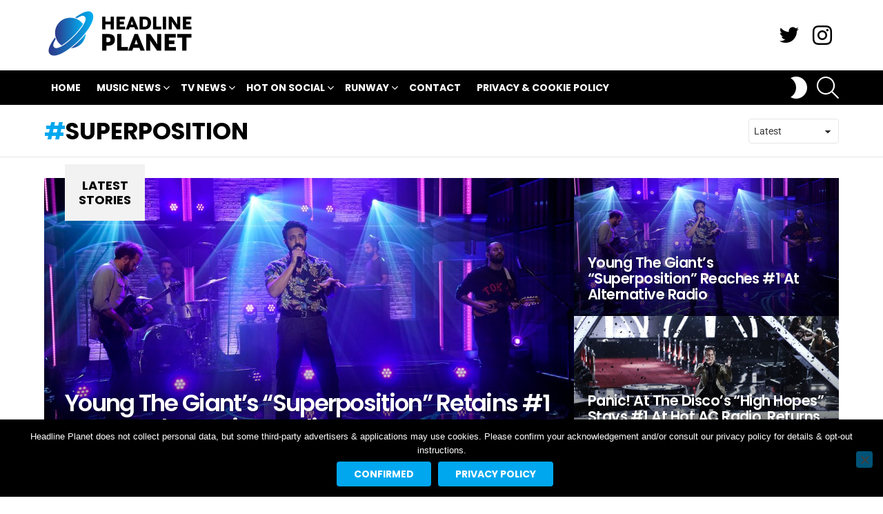

--- FILE ---
content_type: text/html; charset=UTF-8
request_url: https://headlineplanet.com/home/tag/superposition/
body_size: 29521
content:
<!DOCTYPE html>
<!--[if IE 8]>
<html class="no-js g1-off-outside lt-ie10 lt-ie9" id="ie8" lang="en-US"><![endif]-->
<!--[if IE 9]>
<html class="no-js g1-off-outside lt-ie10" id="ie9" lang="en-US"><![endif]-->
<!--[if !IE]><!-->
<html class="no-js g1-off-outside" lang="en-US"><!--<![endif]-->
<head>
	<meta charset="UTF-8"/>
	<link rel="profile" href="https://gmpg.org/xfn/11"/>
	<link rel="pingback" href="https://headlineplanet.com/home/xmlrpc.php"/>

	<meta name='robots' content='index, follow, max-image-preview:large, max-snippet:-1, max-video-preview:-1' />

<meta name="viewport" content="initial-scale=1.0, minimum-scale=1.0, height=device-height, width=device-width" />

	<!-- This site is optimized with the Yoast SEO plugin v21.1 - https://yoast.com/wordpress/plugins/seo/ -->
	<title>News about superposition</title>
<link data-rocket-preload as="style" href="https://fonts.googleapis.com/css?family=Roboto%3A400%2C300%2C500%2C600%2C700%2C900%7CPoppins%3A400%2C300%2C500%2C600%2C700&#038;subset=latin%2Clatin-ext&#038;display=swap" rel="preload">
<link href="https://fonts.googleapis.com/css?family=Roboto%3A400%2C300%2C500%2C600%2C700%2C900%7CPoppins%3A400%2C300%2C500%2C600%2C700&#038;subset=latin%2Clatin-ext&#038;display=swap" media="print" onload="this.media=&#039;all&#039;" rel="stylesheet">
<noscript><link rel="stylesheet" href="https://fonts.googleapis.com/css?family=Roboto%3A400%2C300%2C500%2C600%2C700%2C900%7CPoppins%3A400%2C300%2C500%2C600%2C700&#038;subset=latin%2Clatin-ext&#038;display=swap"></noscript>
<link crossorigin data-rocket-preload as="font" href="https://fonts.gstatic.com/s/poppins/v23/pxiEyp8kv8JHgFVrJJfecg.woff2" rel="preload">
<link crossorigin data-rocket-preload as="font" href="https://fonts.gstatic.com/s/poppins/v23/pxiByp8kv8JHgFVrLEj6Z1xlFQ.woff2" rel="preload">
<link crossorigin data-rocket-preload as="font" href="https://fonts.gstatic.com/s/poppins/v23/pxiByp8kv8JHgFVrLCz7Z1xlFQ.woff2" rel="preload">
<link crossorigin data-rocket-preload as="font" href="https://fonts.gstatic.com/s/roboto/v48/KFO7CnqEu92Fr1ME7kSn66aGLdTylUAMa3yUBA.woff2" rel="preload">
<link crossorigin data-rocket-preload as="font" href="https://headlineplanet.com/home/wp-content/themes/bimber/css/9.2.5/bimber/fonts/bimber.woff" rel="preload">
<link crossorigin data-rocket-preload as="font" href="https://headlineplanet.com/home/wp-content/plugins/g1-socials/css/iconfont/fonts/g1-socials.woff" rel="preload">
<style id="wpr-usedcss">img.emoji{display:inline!important;border:none!important;box-shadow:none!important;height:1em!important;width:1em!important;margin:0 .07em!important;vertical-align:-.1em!important;background:0 0!important;padding:0!important}body{--wp--preset--color--black:#000000;--wp--preset--color--cyan-bluish-gray:#abb8c3;--wp--preset--color--white:#ffffff;--wp--preset--color--pale-pink:#f78da7;--wp--preset--color--vivid-red:#cf2e2e;--wp--preset--color--luminous-vivid-orange:#ff6900;--wp--preset--color--luminous-vivid-amber:#fcb900;--wp--preset--color--light-green-cyan:#7bdcb5;--wp--preset--color--vivid-green-cyan:#00d084;--wp--preset--color--pale-cyan-blue:#8ed1fc;--wp--preset--color--vivid-cyan-blue:#0693e3;--wp--preset--color--vivid-purple:#9b51e0;--wp--preset--gradient--vivid-cyan-blue-to-vivid-purple:linear-gradient(135deg,rgba(6, 147, 227, 1) 0%,rgb(155, 81, 224) 100%);--wp--preset--gradient--light-green-cyan-to-vivid-green-cyan:linear-gradient(135deg,rgb(122, 220, 180) 0%,rgb(0, 208, 130) 100%);--wp--preset--gradient--luminous-vivid-amber-to-luminous-vivid-orange:linear-gradient(135deg,rgba(252, 185, 0, 1) 0%,rgba(255, 105, 0, 1) 100%);--wp--preset--gradient--luminous-vivid-orange-to-vivid-red:linear-gradient(135deg,rgba(255, 105, 0, 1) 0%,rgb(207, 46, 46) 100%);--wp--preset--gradient--very-light-gray-to-cyan-bluish-gray:linear-gradient(135deg,rgb(238, 238, 238) 0%,rgb(169, 184, 195) 100%);--wp--preset--gradient--cool-to-warm-spectrum:linear-gradient(135deg,rgb(74, 234, 220) 0%,rgb(151, 120, 209) 20%,rgb(207, 42, 186) 40%,rgb(238, 44, 130) 60%,rgb(251, 105, 98) 80%,rgb(254, 248, 76) 100%);--wp--preset--gradient--blush-light-purple:linear-gradient(135deg,rgb(255, 206, 236) 0%,rgb(152, 150, 240) 100%);--wp--preset--gradient--blush-bordeaux:linear-gradient(135deg,rgb(254, 205, 165) 0%,rgb(254, 45, 45) 50%,rgb(107, 0, 62) 100%);--wp--preset--gradient--luminous-dusk:linear-gradient(135deg,rgb(255, 203, 112) 0%,rgb(199, 81, 192) 50%,rgb(65, 88, 208) 100%);--wp--preset--gradient--pale-ocean:linear-gradient(135deg,rgb(255, 245, 203) 0%,rgb(182, 227, 212) 50%,rgb(51, 167, 181) 100%);--wp--preset--gradient--electric-grass:linear-gradient(135deg,rgb(202, 248, 128) 0%,rgb(113, 206, 126) 100%);--wp--preset--gradient--midnight:linear-gradient(135deg,rgb(2, 3, 129) 0%,rgb(40, 116, 252) 100%);--wp--preset--duotone--dark-grayscale:url('#wp-duotone-dark-grayscale');--wp--preset--duotone--grayscale:url('#wp-duotone-grayscale');--wp--preset--duotone--purple-yellow:url('#wp-duotone-purple-yellow');--wp--preset--duotone--blue-red:url('#wp-duotone-blue-red');--wp--preset--duotone--midnight:url('#wp-duotone-midnight');--wp--preset--duotone--magenta-yellow:url('#wp-duotone-magenta-yellow');--wp--preset--duotone--purple-green:url('#wp-duotone-purple-green');--wp--preset--duotone--blue-orange:url('#wp-duotone-blue-orange');--wp--preset--font-size--small:13px;--wp--preset--font-size--medium:20px;--wp--preset--font-size--large:36px;--wp--preset--font-size--x-large:42px;--wp--preset--spacing--20:0.44rem;--wp--preset--spacing--30:0.67rem;--wp--preset--spacing--40:1rem;--wp--preset--spacing--50:1.5rem;--wp--preset--spacing--60:2.25rem;--wp--preset--spacing--70:3.38rem;--wp--preset--spacing--80:5.06rem}:where(.is-layout-flex){gap:.5em}:where(.wp-block-columns.is-layout-flex){gap:2em}.adace-slideup-slot-wrap{display:block;position:fixed;z-index:900;left:0;right:0;bottom:0;background-color:rgba(0,0,0,.4);-webkit-transition:375ms;-moz-transition:375ms;-o-transition:375ms;transition:375ms}.adace-slideup-slot-wrap.hidden{pointer-events:none;opacity:0;-webkit-transform:translate(0,100%);-moz-transform:translate(0,100%);-ms-transform:translate(0,100%);-o-transform:translate(0,100%);transform:translate(0,100%)}.adace-slideup-slot-closer{display:block;padding:0 8px 0 20px;position:absolute;top:auto;bottom:100%;right:0;left:auto;cursor:pointer;background-color:rgba(0,0,0,.5);color:#fff}.adace-slideup-slot-closer:before{display:block;border-width:1px 0 0;width:11px;position:absolute;left:8px;right:auto;top:11px;content:"";-webkit-transform:rotate(45deg);-moz-transform:rotate(45deg);-ms-transform:rotate(45deg);-o-transform:rotate(45deg);transform:rotate(45deg);border-style:solid}.adace-slideup-slot-closer:after{display:block;border-width:0 1px 0 0;height:11px;position:absolute;left:13px;right:auto;top:6px;content:"";-webkit-transform:rotate(45deg);-moz-transform:rotate(45deg);-ms-transform:rotate(45deg);-o-transform:rotate(45deg);transform:rotate(45deg);border-style:solid}.adace-coupon-wrap .coupon-copy{display:inline-block}.adace-coupon-wrap .coupon-code{display:inline-block}.adace-coupon-wrap .coupon-action{display:inline-block}.shoppable-image{position:relative;display:block;margin-bottom:1.5rem;font-size:16px;line-height:24px;font-weight:600;text-align:center;white-space:nowrap}.shoppable-image-map{position:relative;display:block;counter-reset:shoppable-image-map-counter;margin-bottom:1rem}.shoppable-image-map.hide-pins .shoppable-image-pin{pointer-events:none;opacity:0}.shoppable-image-pin{position:absolute;z-index:5;cursor:pointer;-webkit-transition:375ms;-moz-transition:375ms;-o-transition:375ms;transition:375ms;opacity:0;-webkit-transform:translate(0,100%);-moz-transform:translate(0,100%);-ms-transform:translate(0,100%);-o-transform:translate(0,100%);transform:translate(0,100%)}.shoppable-image-pin:hover{z-index:15}.shoppable-image-pin:hover .shoppable-image-pin-body{pointer-events:all;opacity:1}.shoppable-image-pin:first-of-type{-webkit-transition-delay:375ms;-moz-transition-delay:375ms;-o-transition-delay:375ms;transition-delay:375ms}.shoppable-image-pin:nth-of-type(2){-webkit-transition-delay:.5s;-moz-transition-delay:.5s;-o-transition-delay:.5s;transition-delay:.5s}.shoppable-image-pin:nth-of-type(3){-webkit-transition-delay:.7s;-moz-transition-delay:.7s;-o-transition-delay:.7s;transition-delay:.7s}.shoppable-image-pin:nth-of-type(4){-webkit-transition-delay:.9s;-moz-transition-delay:.9s;-o-transition-delay:.9s;transition-delay:.9s}.shoppable-image-pin:nth-of-type(5){-webkit-transition-delay:1.1s;-moz-transition-delay:1.1s;-o-transition-delay:1.1s;transition-delay:1.1s}.shoppable-image-pin:nth-of-type(6){-webkit-transition-delay:1.375s;-moz-transition-delay:1.375s;-o-transition-delay:1.375s;transition-delay:1.375s}.shoppable-image-pin:nth-of-type(7){-webkit-transition-delay:1.5s;-moz-transition-delay:1.5s;-o-transition-delay:1.5s;transition-delay:1.5s}.shoppable-image-pin:nth-of-type(8){-webkit-transition-delay:1.7s;-moz-transition-delay:1.7s;-o-transition-delay:1.7s;transition-delay:1.7s}.shoppable-image-pin:nth-of-type(9){-webkit-transition-delay:1.9s;-moz-transition-delay:1.9s;-o-transition-delay:1.9s;transition-delay:1.9s}.shoppable-image-pin:nth-of-type(10){-webkit-transition-delay:2.1s;-moz-transition-delay:2.1s;-o-transition-delay:2.1s;transition-delay:2.1s}a.shoppable-image-hideshow-btn{position:absolute;display:-ms-flexbox;display:-webkit-flex;display:flex;-ms-flex-align:center;-webkit-align-items:center;align-items:center;top:10px;right:10px;text-decoration:none}.pins-visible .shoppable-image-pin{opacity:1;-webkit-transform:translate(0,0);-moz-transform:translate(0,0);-ms-transform:translate(0,0);-o-transform:translate(0,0);transform:translate(0,0)}.shoppable-image-pin-body{display:block;padding:30px;position:absolute;z-index:-5;left:50%;bottom:50%;pointer-events:none;background-color:#fff;background-color:var(--g1-bg-color,#fff);color:#1a1a1a;color:var(--g1-itxt-color,#1a1a1a);-webkit-box-shadow:0 15px 45px 15px rgba(0,0,0,.07);-moz-box-shadow:0 15px 45px 15px rgba(0,0,0,.07);box-shadow:0 15px 45px 15px rgba(0,0,0,.07);-webkit-transform:translate(-50%,0);-moz-transform:translate(-50%,0);-ms-transform:translate(-50%,0);-o-transform:translate(-50%,0);transform:translate(-50%,0);opacity:0;-webkit-transition:opacity 375ms;-moz-transition:opacity 375ms;-o-transition:opacity 375ms;transition:opacity 375ms}#cookie-notice,#cookie-notice .cn-button:not(.cn-button-custom){font-family:-apple-system,BlinkMacSystemFont,Arial,Roboto,"Helvetica Neue",sans-serif;font-weight:400;font-size:13px;text-align:center}#cookie-notice{position:fixed;min-width:100%;height:auto;z-index:100000;letter-spacing:0;line-height:20px;left:0}#cookie-notice,#cookie-notice *{-webkit-box-sizing:border-box;-moz-box-sizing:border-box;box-sizing:border-box}#cookie-notice.cn-animated{-webkit-animation-duration:.5s!important;animation-duration:.5s!important;-webkit-animation-fill-mode:both;animation-fill-mode:both}#cookie-notice .cookie-notice-container{display:block}#cookie-notice.cookie-notice-hidden .cookie-notice-container{display:none}.cn-position-bottom{bottom:0}.cookie-notice-container{padding:15px 30px;text-align:center;width:100%;z-index:2}.cn-close-icon{position:absolute;right:15px;top:50%;margin-top:-10px;width:15px;height:15px;opacity:.5;padding:10px;outline:0;cursor:pointer}.cn-close-icon:hover{opacity:1}.cn-close-icon:after,.cn-close-icon:before{position:absolute;content:' ';height:15px;width:2px;top:3px;background-color:grey}.cn-close-icon:before{transform:rotate(45deg)}.cn-close-icon:after{transform:rotate(-45deg)}#cookie-notice .cn-revoke-cookie{margin:0}#cookie-notice .cn-button{margin:0 0 0 10px;display:inline-block}#cookie-notice .cn-button:not(.cn-button-custom){letter-spacing:.25px;margin:0 0 0 10px;text-transform:none;display:inline-block;cursor:pointer;touch-action:manipulation;white-space:nowrap;outline:0;box-shadow:none;text-shadow:none;border:none;-webkit-border-radius:3px;-moz-border-radius:3px;border-radius:3px;text-decoration:none;padding:8.5px 10px;line-height:1;color:inherit}.cn-text-container{margin:0 0 6px}.cn-buttons-container,.cn-text-container{display:inline-block}#cookie-notice.cookie-notice-visible.cn-effect-fade,#cookie-notice.cookie-revoke-visible.cn-effect-fade{-webkit-animation-name:fadeIn;animation-name:fadeIn}#cookie-notice.cn-effect-fade{-webkit-animation-name:fadeOut;animation-name:fadeOut}@-webkit-keyframes fadeIn{from{opacity:0}to{opacity:1}}@keyframes fadeIn{from{opacity:0}to{opacity:1}}@-webkit-keyframes fadeOut{from{opacity:1}to{opacity:0}}@keyframes fadeOut{from{opacity:1}to{opacity:0}}@media all and (max-width:900px){.cookie-notice-container #cn-notice-buttons,.cookie-notice-container #cn-notice-text{display:block}#cookie-notice .cn-button{margin:0 5px 5px}}@media all and (max-width:480px){.cookie-notice-container{padding:15px 25px}}abbr,address,article,aside,audio,body,canvas,center,code,details,div,dl,dt,em,fieldset,figcaption,figure,font,footer,form,h1,h2,h3,header,hgroup,html,iframe,img,label,legend,li,mark,menu,nav,object,p,section,span,strong,summary,table,tbody,time,tr,tt,ul,video{margin:0;padding:0;border-width:0;border-style:solid;outline:0;font-size:100%;vertical-align:baseline;background:0 0}article,aside,details,figcaption,figure,footer,header,hgroup,menu,nav,section{display:block}body{line-height:1}ul{list-style:none}:root{--g1-rtxt-color:#333;--g1-itxt-color:#000;--g1-mtxt-color:#999;--g1-border-color:#e6e6e6;--g1-bg-color:#fff;--g1-bg-color-r:red($skin_background_color);--g1-bg-color-g:green($skin_background_color);--g1-bg-color-b:blue($skin_background_color);--g1-bg-tone-color:#f2f2f2;--g1-bg-alt-color:#ededed;--g1-cat-border-color:#e6e6e6;--g1-cat-bg-color:#e6e6e6;--g1-cat-txt-color:#000;--g1-reverse-border-color:#333;--g1-reverse-bg-color:#1a1a1a;--g1-reverse-itxt-color:#fff}.g1-skinmode{--g1-rtxt-color:#ccc;--g1-itxt-color:#fff;--g1-mtxt-color:#666;--g1-border-color:#333;--g1-bg-color:#1a1a1a;--g1-bg-color-r:red($skin_reverse_background_color);--g1-bg-color-g:green($skin_reverse_background_color);--g1-bg-color-b:blue($skin_reverse_background_color);--g1-bg-tone-color:#262626;--g1-bg-alt-color:#272727;--g1-cat-border-color:#333;--g1-cat-bg-color:#333;--g1-cat-txt-color:#fff;--g1-reverse-border-color:#e6e6e6;--g1-reverse-bg-color:#fff;--g1-reverse-itxt-color:#000}body{background-color:#fff;color:#333;background-color:var(--g1-bg-color);color:var(--g1-rtxt-color)}ul{padding-left:2em;list-style-type:circle}dl{margin-bottom:1.5em}dt{font-weight:700}code{font-family:"Lucida Console",Courier,monospace}a{cursor:pointer;text-decoration:none;border-width:0;border-style:solid}a:active,a:hover{outline:0}strong{font-weight:700}em{font-weight:400;font-style:italic}abbr{text-transform:uppercase}img{max-width:100%;height:auto}iframe,object,video{max-width:100%}table{border-collapse:collapse;border-spacing:0}mark{padding:0 .33em}figure{position:relative;margin-bottom:1.5rem}button::-moz-focus-inner,input::-moz-focus-inner{border:0;padding:0}input::-ms-clear{display:none}button,input,select,textarea{box-sizing:border-box;max-width:100%;margin:0;padding:7px;border-width:1px;border-style:solid;border-color:#e6e6e6;border-color:var(--g1-border-color);background-color:transparent;color:inherit;border-radius:4px;transition:border-color 375ms ease-in-out,background-color 375ms ease-in-out,color 375ms ease-in-out}[type=email],[type=number],[type=password],[type=search],[type=tel],[type=text],[type=url]{height:36px}[type=checkbox],[type=radio]{margin-right:6px;height:auto}[type=search]{-webkit-appearance:none}[type=search]::-webkit-search-cancel-button{-webkit-appearance:none;height:11px;width:11px;cursor:pointer;background-image:url("data:image/svg+xml,%3Csvg xmlns='http://www.w3.org/2000/svg' width='11' height='11' viewBox='0 0 11 11'%3E %3Cpath fill='%23808080' d='M5.5,0C2.5,0,0,2.5,0,5.5c0,3,2.5,5.5,5.5,5.5S11,8.5,11,5.5C11,2.5,8.5,0,5.5,0z M8,7.3 C8.2,7.5,8.2,7.8,8,8C7.8,8.2,7.5,8.2,7.3,8L5.5,6.2L3.7,8C3.5,8.2,3.2,8.2,3,8C2.8,7.8,2.8,7.5,3,7.3l1.8-1.8L3,3.7 C2.8,3.5,2.8,3.2,3,3s0.5-0.2,0.7,0l1.8,1.8L7.3,3C7.5,2.8,7.8,2.8,8,3c0.2,0.2,0.2,0.5,0,0.7L6.2,5.5L8,7.3z'/%3E %3C/svg%3E")}[type=button],[type=submit],button{width:auto;padding:5px 23px;border-width:2px;cursor:pointer;border-radius:4px;-webkit-appearance:none;-moz-appearance:none;appearance:none}select{padding-right:24px;cursor:pointer;-webkit-appearance:none;-moz-appearance:none;appearance:none;background-position:calc(100% - 15px) 16px,calc(100% - 10px) 16px;background-image:linear-gradient(45deg,transparent 50%,currentColor 50%),linear-gradient(135deg,currentColor 50%,transparent 50%);background-size:5px 4px,5px 4px;background-repeat:no-repeat}select::-ms-expand{display:none}select[multiple]{-webkit-appearance:listbox;-moz-appearance:listbox;appearance:listbox;background-image:none;background-position:0 0}option{color:#000}optgroup{font-weight:700}textarea{width:100%}fieldset{display:table-column;min-width:inherit}input[type=email]:focus,input[type=number]:focus,input[type=password]:focus,input[type=search]:focus,input[type=tel]:focus,input[type=text]:focus,input[type=url]:focus,select:focus,textarea:focus{border-color:currentColor}button[disabled],input[disabled]{cursor:default;opacity:.666}::-webkit-input-placeholder{color:inherit;opacity:.33}::-moz-placeholder{color:inherit;opacity:.33}.g1-row{clear:both;box-sizing:border-box;position:relative;width:100%;margin:0 auto}.g1-row:after{display:table;clear:both;content:""}.g1-row .g1-row{width:auto;margin-left:-10px;margin-right:-10px}.g1-row-layout-page>.g1-row-background{background-color:#fff;background-color:var(--g1-bg-color)}.g1-row-inner{display:-ms-flexbox;display:-webkit-flex;display:flex;-ms-flex-wrap:wrap;-webkit-flex-wrap:wrap;flex-wrap:wrap;-ms-flex-align:stretch;-webkit-align-items:stretch;align-items:stretch;max-width:1182px;margin:0 auto;position:relative;z-index:1;font-size:0}.g1-row-background{overflow:hidden;margin:0 auto;position:absolute;z-index:-2;left:0;right:0;top:0;bottom:0}.g1-column{display:block;box-sizing:border-box;width:100%;padding:0 10px;margin:0 auto;position:relative;vertical-align:top;font-size:1rem}.g1-primary-max{width:100%}.g1-row-padding-m{padding-top:30px;padding-bottom:0}.g1-current-background{background-color:#fff;background-color:var(--g1-bg-color)}#g1-breakpoint-desktop{min-width:1024px}body,button,html,input,select,textarea{font:400 14px/20px serif;font-family:Roboto,sans-serif;-webkit-font-smoothing:antialiased;-moz-osx-font-smoothing:grayscale}label,legend{font:700 13px/16px serif;font-family:Poppins,Roboto,Arial,sans-serif;letter-spacing:normal;text-transform:none}.g1-mega{font:700 27px/1.067 serif;font-family:Poppins,Roboto,sans-serif;letter-spacing:-.05em;color:#000;color:var(--g1-itxt-color);text-transform:none}.g1-alpha,h1{font:600 24px/1.067 serif;font-family:Poppins,Roboto,sans-serif;letter-spacing:-.05em;text-transform:none;color:#000;color:var(--g1-itxt-color)}.g1-beta,h2{font:600 21px/1.125 serif;font-family:Poppins,Roboto,sans-serif;letter-spacing:-.025em;text-transform:none;color:#000;color:var(--g1-itxt-color)}.g1-gamma,h3{font:600 19px/1.125 serif;font-family:Poppins,Roboto,sans-serif;letter-spacing:-.025em;text-transform:none;color:#000;color:var(--g1-itxt-color)}.g1-delta{font:600 17px/1.2 serif;font-family:Poppins,Roboto,sans-serif;letter-spacing:-.025em;text-transform:none;color:#000;color:var(--g1-itxt-color)}@media only screen and (min-width:601px){.g1-delta{font-size:17px}.g1-gamma,h3{font-size:20px}.g1-beta,h2{font-size:23px}.g1-alpha,h1{font-size:26px}.g1-mega{font-size:30px}}@media only screen and (min-width:1025px){.g1-row .g1-row{margin-left:-15px;margin-right:-15px}.g1-column{padding-left:15px;padding-right:15px}.g1-delta{font-size:18px}.g1-gamma,h3{font-size:21px}.g1-beta,h2{font-size:24px}.g1-alpha,h1{font-size:34px}.g1-mega{font-size:39px}}.g1-alpha-2nd,.g1-delta-2nd{font-family:Poppins,Roboto,sans-serif;font-weight:700;text-transform:uppercase;letter-spacing:normal}address,dl,figure,h1,h2,h3,legend,p,table,ul{margin-bottom:20px}[type=button],[type=submit],button{box-sizing:border-box;display:inline-block;margin-right:.2px;position:relative;z-index:0;text-decoration:none;text-align:center;vertical-align:middle;zoom:1;cursor:pointer;font:700 14px/22px serif;font-family:Poppins,Roboto,Arial,sans-serif;text-transform:uppercase;letter-spacing:0;border-radius:4px;transition:border-color 175ms ease-in-out,background-color 175ms ease-in-out,color 175ms ease-in-out,padding 175ms ease-in-out}[type=button]:hover,[type=submit]:hover,button:hover{box-shadow:0 3px 6px -3px rgba(0,0,0,.333)}[type=button]:active,[type=submit]:active,button:active{box-shadow:inset 0 3px 6px -3px rgba(0,0,0,.333)}[type=button]:disabled,[type=submit]:disabled,button:disabled{filter:grayscale(100%);opacity:.333;box-shadow:none}.g1-button-m{padding:5px 18px;border-width:2px}.g1-button-simple{border-color:#000;border-color:var(--g1-itxt-color);background-color:transparent;color:#000;color:var(--g1-itxt-color)}.g1-button-none{padding:0;border-width:0;box-shadow:none;text-align:inherit;border-color:transparent;background-color:transparent;color:inherit}.g1-button-none:active,.g1-button-none:hover{box-shadow:none}.g1-button-s{padding:5px 14px;border-width:1px;font-size:12px;line-height:18px}.search-form{margin-bottom:1.5rem;position:relative}.search-form label{display:block}.search-form .screen-reader-text{position:absolute;clip:rect(1px,1px,1px,1px)}.search-form .search-field{width:100%;padding-right:40px}.search-form .search-submit{width:40px;padding-left:0;padding-right:0;position:absolute;right:0;left:auto;top:0;font-size:0;border-color:transparent;background-color:transparent;color:inherit;box-shadow:none;border-top-left-radius:0;border-bottom-left-radius:0;opacity:.666}.search-form .search-submit:hover{opacity:.999}.search-form .search-submit:before{font:16px/22px bimber;content:"\e016"}.g1-searches>ul{padding:0;margin:15px 0;list-style:none}.search-form-wrapper{position:relative}.search-form-wrapper .g1-searches{padding:0 15px;position:absolute;top:100%;left:0;right:0;background-color:#fff;background-color:var(--g1-bg-color);box-shadow:0 15px 45px 15px rgba(0,0,0,.07)}.search-form-wrapper .g1-searches:empty{box-shadow:none}table{border-color:#e6e6e6;border-color:var(--g1-border-color)}.g1-pagination-end{display:none;text-align:center}.mc4wp-form label{display:block}.g1-newsletter{margin-bottom:30px;text-align:center}.g1-newsletter label{overflow:hidden;width:1px;height:1px;position:absolute;clip:rect(1px,1px,1px,1px)}.g1-newsletter label:last-child{overflow:visible;width:auto;height:auto;position:static}.g1-newsletter [type=email],.g1-newsletter [type=submit],.g1-newsletter [type=text],.g1-newsletter select{width:100%;text-align:center}.g1-newsletter [type=email]:focus,.g1-newsletter [type=text]:focus,.g1-newsletter select:focus{text-align:left}.g1-drop{display:inline-block;margin-bottom:1.5rem}.g1-drop-nojs{visibility:hidden}.g1-drop-toggle{display:none;position:relative;z-index:2;cursor:pointer;transition:border-color 375ms ease-in-out,background-color 375ms ease-in-out,color 375ms ease-in-out,opacity 375ms ease-in-out}.g1-drop-toggle-icon{display:inline-block;width:32px;margin-right:6px;font:32px/50px bimber;text-align:center;vertical-align:middle}.g1-drop-toggle-icon:before{display:block;content:"\e01f"}.g1-drop-toggle-text{display:inline-block;font-size:10px;font-family:Poppins,Roboto,sans-serif;font-weight:700;text-transform:uppercase;letter-spacing:.1em;vertical-align:middle}.g1-drop-toggle-arrow{display:none;position:absolute;z-index:2;left:50%;right:auto;bottom:0;width:0;height:0;margin-left:-6px;border-width:6px;border-style:solid;border-color:transparent transparent #fff;border-color:transparent transparent var(--g1-bg-color);content:""}.g1-drop-toggle:last-child>.g1-drop-toggle-arrow{display:none!important}.g1-drop-icon .g1-drop-toggle-icon{margin-right:0}.g1-drop-icon .g1-drop-toggle-text{overflow:hidden;width:1px;height:1px;position:absolute;clip:rect(1px,1px,1px,1px)}.g1-drop-content{display:block;box-sizing:border-box;border-radius:0}.g1-dropable .g1-drop{margin-left:10px;vertical-align:top}.g1-dropable .g1-drop-toggle{display:inline-block}.g1-dropable .g1-drop-content{display:none;position:absolute;z-index:14;left:0;right:0;background-color:#fff;background-color:var(--g1-bg-color);box-shadow:0 15px 45px 15px rgba(0,0,0,.07)}.g1-dropable .g1-drop-expanded .g1-drop-content,.g1-hoverable .g1-dropable .g1-drop:hover .g1-drop-content{display:block}@media only screen and (min-width:1025px){.g1-dropable .g1-drop{position:relative}.g1-dropable .g1-drop-content{width:320px;left:0;right:auto;top:100%}.g1-dropable .g1-drop-before .g1-drop-content{right:0;left:auto}}.g1-drop-the-search .g1-drop-toggle-icon:before{content:"\e016"}.g1-dropable .g1-drop-the-search .search-form-wrapper{width:auto}.g1-dropable .g1-drop-the-search .search-form{margin:20px 30px}.g1-dropable .g1-drop-the-search .g1-searches{padding:0;position:static;box-shadow:none;background-color:none}.g1-dropable .g1-drop-the-search .g1-searches>ul{margin-left:30px;margin-right:30px}.g1-drop-the-skin{display:block;visibility:hidden}.g1-drop-the-skin .g1-drop-toggle-icon{overflow:hidden;position:relative}.g1-drop-the-skin .g1-drop-toggle-icon:after,.g1-drop-the-skin .g1-drop-toggle-icon:before{content:"\e062"}.g1-drop-the-skin .g1-drop-toggle-icon:after{display:block;position:absolute;top:0;bottom:0;left:0;right:0;content:"\e063"}.g1-drop-the-skin .g1-skinmode-desc:last-child{display:none}.g1-drop-the-skin .g1-drop-content{padding:1.5rem 30px 0}.g1-skinmode .g1-drop-the-skin .g1-skinmode-desc{display:none}.g1-skinmode .g1-drop-the-skin .g1-skinmode-desc:last-child{display:block}.g1-drop-the-skin-anim .g1-drop-toggle-icon:after,.g1-drop-the-skin-anim .g1-drop-toggle-icon:before{transition:transform 375ms ease-in-out}@supports (--css:variables){.g1-drop-the-skin{visibility:visible}}.g1-drop-the-skin-dark .g1-drop-toggle-icon:before,.g1-drop-the-skin-light .g1-drop-toggle-icon:after{-webkit-transform:translateY(100%) rotate(90deg);-moz-transform:translateY(100%) rotate(90deg);-ms-transform:translateY(100%) rotate(90deg);-o-transform:translateY(100%) rotate(90deg);transform:translateY(100%) rotate(90deg)}.g1-dropable .g1-drop-with-anim>.g1-drop-content,.g1-dropable .g1-drop-with-anim>.g1-drop-toggle>.g1-drop-toggle-arrow{display:block;visibility:hidden;opacity:0;-webkit-transform:translate(0,20px);-moz-transform:translate(0,20px);-ms-transform:translate(0,20px);-o-transform:translate(0,20px);transform:translate(0,20px);transition:visibility 0s .55s,opacity 375ms ease-in-out 175ms,transform 375ms ease-in-out 175ms;-webkit-backface-visibility:hidden;-moz-backface-visibility:hidden}.g1-dropable .g1-drop-with-anim.g1-drop-expanded>.g1-drop-content,.g1-dropable .g1-drop-with-anim.g1-drop-expanded>.g1-drop-toggle>.g1-drop-toggle-arrow,.g1-hoverable .g1-dropable .g1-drop-with-anim:hover>.g1-drop-content,.g1-hoverable .g1-dropable .g1-drop-with-anim:hover>.g1-drop-toggle>.g1-drop-toggle-arrow{visibility:visible;opacity:1;-webkit-transform:translate(0,0);-moz-transform:translate(0,0);-ms-transform:translate(0,0);-o-transform:translate(0,0);transform:translate(0,0);transition:visibility 0s ease-in-out 175ms,opacity 375ms ease-in-out 175ms,transform 375ms ease-in-out 175ms}.entry-featured-media{margin-bottom:1.5rem}.entry-featured-media .g1-frame{background-color:#e6e6e6;background-color:var(--g1-border-color)}.entry-featured-media img{width:100%}.entry-flag{display:block;box-sizing:border-box;position:relative;top:0;width:40px;height:40px;vertical-align:top;font-size:0;line-height:40px;text-align:center;border-style:solid;border-radius:50%;border-color:#ff0036;background-color:#ff0036;color:#fff}.entry-flag:before{display:block;position:absolute;left:0;right:0;top:50%;margin-top:-.5em;text-align:center;font-size:24px;line-height:1;font-family:bimber;font-weight:400;content:""}a.entry-flag{pointer-events:auto}.entry-flag-latest{border-color:grey;background-color:grey;color:#fff}.entry-flag-latest:before{content:"\e017"}.entry-flag-popular{border-color:#ff577b;background-color:#ff577b;color:#fff}.entry-flag-popular:before{content:"\e015"}.menu-item>a .entry-flag{width:50px;height:50px;line-height:50px;margin:0 auto 12px;border-radius:50%}a.entry-flag{transition:top 175ms ease-in-out}a.entry-flag:hover{top:-5px}.entry-title>a{color:inherit}.entry-content{overflow-wrap:break-word;word-wrap:break-word;word-break:break-word}.entry-content::after{clear:both;display:table;content:""}.entry-content video{width:100%;margin-bottom:1.5rem}.entry-tpl-grid{width:100%;margin-bottom:30px;position:relative}.entry-tpl-grid .entry-featured-media{margin-bottom:0}.entry-tpl-grid .entry-body:hover{z-index:10}.entry-tpl-grid .entry-header{position:relative}.entry-tpl-grid .entry-before-title{box-sizing:border-box;font-size:0;line-height:20px}.entry-tpl-grid .entry-featured-media~.entry-body .entry-before-title{position:absolute;z-index:5;left:0;right:0;bottom:100%}.entry-tpl-grid .entry-title{padding-top:12px}.entry-tpl-grid .entry-title{margin-bottom:12px}.entry-tpl-grid .entry-featured-media{z-index:1}.entry-tpl-grid .entry-body{position:relative;z-index:2}.entry-tpl-tile{position:absolute;left:0;right:0;top:0;bottom:0;overflow:hidden;margin-bottom:30px;background-color:#000}.entry-tpl-tile .entry-featured-media{width:100%;margin:0;position:absolute;z-index:3;left:0;right:0;top:0;bottom:0;background-position:center center;background-repeat:no-repeat;background-size:cover;background-color:#333}.entry-tpl-tile .entry-featured-media>.g1-frame{background-color:transparent}.entry-tpl-tile .entry-featured-media>.g1-frame,.entry-tpl-tile .entry-featured-media>.g1-frame>.g1-frame-inner{position:absolute;left:0;right:0;top:0;bottom:0}.entry-tpl-tile .entry-featured-media>.g1-frame>.g1-frame-inner{height:auto}.entry-tpl-tile .entry-featured-media img{display:block;width:100%;height:100%;position:absolute;left:0;right:0;top:0;object-fit:cover}.entry-tpl-tile .entry-before-title{font-size:0}.entry-tpl-tile .entry-title{color:#fff;text-shadow:1px 1px 0 rgba(0,0,0,.333)}.entry-tpl-tile .entry-title>a{position:relative}.entry-tpl-tile .entry-body{box-sizing:border-box;width:100%;padding:15px 10px 0;position:absolute;z-index:4;left:0;right:auto;bottom:0;background-image:-owg-linear-gradient(to bottom,rgba(0,0,0,0),rgba(0,0,0,.75) 100%);background-image:-webkit-linear-gradient(to bottom,rgba(0,0,0,0),rgba(0,0,0,.75) 100%);background-image:-moz-linear-gradient(to bottom,rgba(0,0,0,0),rgba(0,0,0,.75) 100%);background-image:-o-linear-gradient(to bottom,rgba(0,0,0,0),rgba(0,0,0,.75) 100%);background-image:linear-gradient(to bottom,rgba(0,0,0,0),rgba(0,0,0,.75) 100%);background-position:center bottom;background-repeat:no-repeat}.entry-tpl-tile .entry-body:after{display:block;height:0;margin-top:15px;content:""}.entry-tpl-tile .entry-featured-media+.entry-body{pointer-events:none}.entry-tpl-tile .entry-title{margin-bottom:15px}@media only screen and (min-width:601px){.g1-wrapper-with-stickies{padding-left:86px}.g1-wrapper-with-stickies:after{display:table;clear:both;content:""}.g1-wrapper-with-stickies .entry-actions{width:66px;float:left;margin-left:-86px;position:-webkit-sticky;position:sticky;top:10px}}@media only screen and (min-width:1025px){.entry-tpl-tile .entry-body{padding:60px 20px 0}.entry-tpl-tile .entry-body:after{display:block;height:0;margin-top:20px;content:""}.entry-tpl-tile-xl .entry-body{padding-left:30px;padding-right:30px}.g1-wrapper-with-stickies{padding-left:96px}.g1-wrapper-with-stickies .entry-actions{margin-left:-96px}}@media only screen and (max-width:600px){.entry-tpl-index-stickies .entry-featured-media{margin-left:-10px;margin-right:-10px}}.entry-tpl-index-stickies .entry-actions{border-width:1px 0 0;border-style:solid;border-color:#e6e6e6}@media only screen and (min-width:1025px){.entry-tpl-index-stickies{padding-left:120px}.entry-tpl-index-stickies:after{display:table;clear:both;content:""}.entry-tpl-index-stickies .entry-actions{float:left;position:-webkit-sticky;position:sticky;z-index:3;top:0;width:110px;border-width:0;margin-left:-120px}.entry-tpl-feat-stickies>.entry-body:after{display:table;clear:both;content:""}.entry-tpl-feat-stickies>.entry-body .entry-actions{position:-webkit-sticky;position:sticky;float:left;width:110px;border-width:0;margin-left:-120px;top:10px}}.g1-collection{clear:both;margin:0 auto}.g1-collection:after{clear:both;display:table;content:""}.g1-collection-viewport{clear:both;margin-left:-10px;margin-right:-10px}.g1-collection-items{clear:both;margin:0;padding:0;list-style:none;font-size:0;counter-reset:g1-collection-item-counter}.g1-collection-item{display:inline-block;box-sizing:border-box;width:100%;margin:0;padding:0 10px;vertical-align:top;font-size:1rem}@media only screen and (min-width:480px){.g1-collection-columns-4 .g1-collection-item{width:50%}}@media only screen and (min-width:801px){.g1-row-inner{-ms-flex-wrap:none;-webkit-flex-wrap:nowrap;flex-wrap:nowrap}.g1-collection-columns-4 .g1-collection-item{width:33.3333333333%}.archive-featured.g1-row .archive-featured-title{position:absolute;z-index:8;left:45px;right:auto;top:-20px}.archive-featured.g1-row .archive-featured-title strong{display:table-caption;padding:20px;position:absolute;left:0;top:0;text-align:center}}@media only screen and (min-width:1025px){.g1-collection-viewport{margin-left:-15px;margin-right:-15px}.g1-collection-item{padding:0 15px}.g1-collection-columns-4 .g1-collection-item{width:25%}}.g1-collection-more{overflow:hidden;margin-bottom:3rem;position:relative;text-align:center;padding-bottom:.75em}.archive-featured{width:100%;margin-left:auto;margin-right:auto;position:relative;z-index:3}.archive-featured .archive-featured-title{overflow:visible;margin-bottom:0;position:absolute;z-index:8;left:30px;right:auto;top:10px}.archive-featured .archive-featured-title strong{padding:10px;display:block;background-color:#f2f2f2;background-color:var(--g1-bg-tone-color)}@media only screen and (max-width:800px){.archive-featured.g1-row .archive-featured-title{margin-left:-10px;margin-right:-10px}}.archive-featured-with-title>.g1-row-inner{padding-top:30px}.g1-mosaic{position:relative}.g1-mosaic:after{display:table;clear:both;content:""}.g1-mosaic .entry-tpl-tile{margin-bottom:0}.g1-mosaic-item{position:relative}.g1-mosaic-2of3-3v-3v .g1-mosaic-item{width:100%;height:0;padding-top:75%;float:left}@media only screen and (min-width:601px){.g1-mosaic-2of3-3v-3v .g1-mosaic-item{width:50%;padding-top:.375}.g1-mosaic-2of3-3v-3v .g1-mosaic-item-1{width:100%;padding-top:56.25%}}@media only screen and (min-width:1025px){.g1-mosaic-2of3-3v-3v{height:400px;overflow:hidden}.g1-mosaic-2of3-3v-3v .g1-mosaic-item{width:33.3333333333%;height:50%;padding-top:0;float:left}.g1-mosaic-2of3-3v-3v .g1-mosaic-item-1{height:100%;width:66.6666666667%}}.flickity-enabled{position:relative}.flickity-enabled:focus{outline:0}.g1-sticky-widget{position:-webkit-sticky;position:sticky}.page-header{padding-top:20px;position:relative;z-index:5}.page-header>.g1-row-background{border-width:0 0 1px;border-style:solid;border-color:#e6e6e6;border-color:var(--g1-border-color)}.page-title{margin-bottom:20px;padding-bottom:0;border-width:0}.g1-archive-filter{margin-bottom:20px}.page-header-01{text-align:left}@media only screen and (min-width:801px){.page-header-01.archive-header-modifiable .g1-column{display:-ms-flexbox;display:-webkit-flex;display:flex;-ms-flex-align:end;-webkit-align-items:flex-end;align-items:flex-end}.page-header-01.archive-header-modifiable .g1-archive-filter{margin-left:auto}}body.tag .archive-title:before{content:"#"}figcaption{padding:.5em 10px 0 0;text-align:center;font:13px/16px serif;font-family:Poppins,Roboto,sans-serif;letter-spacing:normal;text-transform:none;color:var(--g1-mtxt-color)}figcaption a{color:#000;color:var(--g1-itxt-color)}.g1-frame{display:block}.g1-frame-inner{display:block;overflow:hidden;width:100%;position:relative}.g1-frame-inner img{display:block}.g1-frame-icon{display:none;box-sizing:border-box;width:60px;height:60px;margin-top:-30px;margin-left:-30px;position:absolute;z-index:1;left:50%;right:auto;top:50%;font-size:18px;line-height:60px;font-weight:500;text-align:center;letter-spacing:-.05em;border-radius:50%;color:#fff;text-shadow:1px 1px 0 rgba(0,0,0,.2)}.g1-frame-icon:before{display:block;position:absolute;z-index:-1;left:0;right:0;top:0;bottom:0;font-size:60px;font-family:bimber;font-style:normal;text-shadow:0 0 40px rgba(0,0,0,.666);opacity:.8}.entry-tpl-tile .g1-frame-icon{width:40px;height:40px;margin-top:-20px;margin-left:-20px;font-size:14px;line-height:40px}.entry-tpl-tile .g1-frame-icon:before{font-size:40px;text-shadow:0 0 20px rgba(0,0,0,.333)}.entry-tpl-tile .g1-frame-icon{left:auto;right:15px;top:15px;margin:0}.g1-box{box-sizing:border-box;position:relative;text-align:center;padding:45px 30px 1px}.g1-box:after{display:block;width:100%;height:0;margin-top:35px;content:""}.widget.g1-box{padding-top:45px;padding-bottom:1px}.g1-box-inner{position:relative;z-index:3}.g1-box-background{position:absolute;z-index:1;top:0;bottom:0;left:0;right:0;border-radius:0}.g1-box-tpl-frame .g1-box-background:before{display:block;position:absolute;z-index:-1;left:0;right:0;top:0;bottom:0;border-width:6px;border-style:solid;opacity:.1667;content:""}.g1-box-icon{display:block;width:40px;height:40px;margin:0 auto;position:absolute;z-index:5;top:-10px;left:0;right:0;pointer-events:none;text-align:center;font:24px/40px bimber;border-radius:50%}.g1-box-icon:before{content:"\e012"}.g1-box-inner header{overflow:hidden;position:absolute;width:1px;height:1px;clip:rect(1px,1px,1px,1px)}@media only screen and (min-width:1025px){.g1-box{padding-left:34px;padding-right:34px}}.g1-link-toggle{display:none;position:absolute;left:50%;right:auto;bottom:0;width:0;height:0;margin-left:-6px;border-width:6px;border-style:solid;border-color:transparent transparent currentColor;content:""}.g1-hamburger{display:block;float:left;padding:4px 0;margin-right:20px;z-index:1;cursor:pointer;color:inherit}.g1-hamburger-icon{display:block;font:32px/1 bimber;text-align:center}.g1-hamburger-icon:before{display:inline;content:"\e018"}.menu-item{position:relative}.menu-item>a{display:block;position:relative;line-height:1.25;color:inherit;transition:border-color 375ms ease-in-out,background-color 375ms ease-in-out,color 375ms ease-in-out}.menu-item>a:before{display:none}.menu-item>a mark{visibility:visible;display:inline-block;min-width:1em;padding:2px 6px;margin-left:4px;vertical-align:top;font-size:9px;line-height:11px;font-weight:600;letter-spacing:.1em;text-align:center;border-radius:10px;border-color:#000;background-color:#000;color:#fff}.menu-item-has-children>a{padding-right:20px;position:relative}.menu-item-has-children>a:after{display:inline-block;margin-top:-.5em;vertical-align:middle;position:absolute;right:0;left:auto;top:50%;font:16px/1 bimber;text-transform:none;letter-spacing:normal;content:"\e000"}.mtm-drop-expanded>a:after{content:"\e002"}.g1-menu-item-helper{margin-bottom:6px}.g1-menu-item-helper>.mtm-link{font-size:13px;line-height:15px;font-family:Poppins,Roboto,sans-serif;font-weight:400;text-transform:uppercase;letter-spacing:.05em;opacity:.666}.menu-item-g1-mega .g1-menu-item-helper{display:none!important}.menu-item-g1-mega{position:static}.g1-dropable .menu-item-g1-mega>a .g1-link-toggle{border-color:transparent transparent #fff;border-color:transparent transparent var(--g1-bg-color)}.g1-dropable .menu-item-g1-mega .sub-menu-wrapper{display:none;max-width:100%;width:1212px;margin:0 auto;position:absolute;z-index:10;left:0;right:0;background-color:#fff;background-color:var(--g1-bg-color);box-shadow:0 15px 45px 15px rgba(0,0,0,.07)}.g1-dropable .menu-item-g1-mega .sub-menu-wrapper>.g1-row{margin-left:0;margin-right:0}.sub-menu-wrapper .g1-collection-items{margin-top:30px;margin-bottom:0}.g1-hoverable .g1-dropable .menu-item:hover,.mtm-drop-expanded{z-index:1}.g1-hoverable .g1-dropable .menu-item:hover>.sub-menu-wrapper,.mtm-drop-expanded>.sub-menu-wrapper{display:block}.g1-hoverable .g1-dropable .menu-item:hover>a>.g1-link-toggle{display:block}.g1-dropable .menu-item-g1-mega .sub-menu-wrapper,.g1-dropable .menu-item>a>.g1-link-toggle{display:block;visibility:hidden;opacity:0;-webkit-transform:translate(0,30px);-moz-transform:translate(0,30px);-ms-transform:translate(0,30px);-o-transform:translate(0,30px);transform:translate(0,30px);transition:visibility 0s .55s,opacity 375ms ease-in-out 175ms,transform 375ms ease-in-out 175ms;-webkit-backface-visibility:hidden;-moz-backface-visibility:hidden}.g1-dropable .mtm-drop-expanded>.sub-menu-wrapper,.g1-dropable .mtm-drop-expanded>a>.g1-link-toggle,.g1-hoverable .g1-dropable .menu-item:hover>.sub-menu-wrapper,.g1-hoverable .g1-dropable .menu-item:hover>a>.g1-link-toggle{visibility:visible;opacity:1;-webkit-transform:translate(0,0);-moz-transform:translate(0,0);-ms-transform:translate(0,0);-o-transform:translate(0,0);transform:translate(0,0);transition:visibility 0s ease-in-out 175ms,opacity 375ms ease-in-out 175ms,transform 375ms ease-in-out 175ms}html{height:100%}.g1-body-inner{position:relative;z-index:1}.g1-canvas-overlay{display:block;visibility:hidden;width:100%;position:absolute;z-index:998;top:0;bottom:0;cursor:pointer;transition:visibility 0s .5s,opacity .5s cubic-bezier(.735,.185,.41,1.245);-webkit-backface-visibility:hidden;backface-visibility:hidden;background-color:#000;opacity:0}.g1-canvas{width:0;position:fixed;z-index:3;top:0;bottom:0;left:0;right:auto;overscroll-behavior:contain;transition:width .5s ease-in-out;background-color:#fff}.g1-canvas-inner{width:320px;position:absolute;z-index:1;left:auto;right:0;top:0;bottom:0}.g1-canvas-content{padding:48px 30px 30px;position:absolute;z-index:3;left:0;right:0;top:0;bottom:0;overflow-y:auto;-ms-overflow-style:none;-ms-overflow-style:-ms-autohiding-scrollbar}.g1-canvas-background{overflow:hidden;margin:0 auto;position:absolute;z-index:1;left:0;right:0;top:0;bottom:0}.g1-canvas-toggle{box-sizing:border-box;display:block;width:44px;height:28px;margin-left:-22px;position:absolute;z-index:4;left:50%;right:auto;top:10px;font-size:0;line-height:0;text-align:center;border-radius:4px;color:#000;transition:border-color 375ms ease-in-out,background-color 375ms ease-in-out,color 375ms ease-in-out,opacity 375ms ease-in-out;-webkit-backface-visibility:hidden;-moz-backface-visibility:hidden;backface-visibility:hidden}.g1-canvas-toggle:hover{opacity:.666}.g1-canvas-toggle:before{display:inline-block;position:absolute;left:0;right:auto;top:50%;width:100%;margin-top:-.5em;font:24px/26px bimber;content:"\e01b"}@media only screen and (max-width:1024px){html.g1-off-global body{height:100%;touch-action:none}html.g1-off-global .g1-canvas{width:320px;-webkit-overflow-scrolling:touch;transition:width .5s ease-in-out}html.g1-off-global .g1-canvas-overlay{display:block;visibility:visible;opacity:.666;transition:visibility .5s,opacity .5s cubic-bezier(.735,.185,.41,1.245)}}.g1-canvas .g1-quick-nav{margin-bottom:1.5rem}.g1-primary-nav{margin-bottom:1.5rem}.g1-primary-nav-menu{margin:0;padding:0;list-style:none}.g1-primary-nav-menu>.menu-item{display:block;font-size:1rem;text-align:left}.g1-primary-nav-menu>.menu-item>a{display:block;padding:4px 0;font-size:14px;line-height:1;font-family:Poppins,Roboto,sans-serif;font-weight:700;text-transform:uppercase;letter-spacing:normal}.g1-primary-nav-menu>.menu-item>a>strong{position:relative;top:.0833em;font-size:1.5em;line-height:.01em;font-family:inherit;font-weight:inherit;letter-spacing:-.05em}.g1-secondary-nav{margin-bottom:1.5rem}.g1-quick-nav{clear:both}.g1-quick-nav-menu>.menu-item>a{font-size:14px;font-family:Roboto,Arial,sans-serif;font-weight:700;line-height:1.125;text-transform:uppercase;letter-spacing:normal}#page .g1-quick-nav-menu{display:-ms-flexbox;display:-webkit-flex;display:flex;-ms-flex-wrap:wrap;-webkit-flex-wrap:wrap;flex-wrap:wrap;margin:0;padding:0;list-style:none;text-align:center}#page .g1-quick-nav-menu>.menu-item{display:inline-block;margin:6px 0;-webkit-flex:1 0 auto;-ms-flex:1 0 auto;flex:1 0 auto}#page .g1-quick-nav-menu>.menu-item>a{display:block;padding:0 5px}#page .g1-quick-nav-short .menu-item .entry-flag{width:1em;height:1em;margin-bottom:.2em;font-size:16px;line-height:1;border-color:transparent;background-color:transparent;background-image:none;color:currentColor}#page .g1-quick-nav-short .menu-item .entry-flag:before{font-size:inherit;opacity:.25;transition:opacity 375ms ease-in-out}#page .g1-quick-nav-short .menu-item:hover .entry-flag:before{opacity:.99}@media only screen and (min-width:1025px){html.g1-off-outside.g1-off-global-desktop body{height:100%;touch-action:none}html.g1-off-outside.g1-off-global-desktop .g1-canvas{width:320px;-webkit-overflow-scrolling:touch;transition:width .5s ease-in-out}html.g1-off-outside.g1-off-global-desktop .g1-canvas-overlay{display:block;visibility:visible;opacity:.666;transition:visibility .5s,opacity .5s cubic-bezier(.735,.185,.41,1.245)}#page .g1-quick-nav{display:block;clear:none;float:right;padding-top:0;padding-bottom:0}#page .g1-quick-nav .g1-quick-nav-menu{display:block}#page .g1-quick-nav .g1-quick-nav-menu>.menu-item>a{padding:0 10px}#page .g1-quick-nav-short .menu-item .entry-flag{font-size:32px}#page{display:-ms-flexbox;display:-webkit-flex;display:flex;-webkit-flex-direction:column;-ms-flex-direction:column;flex-direction:column;-ms-flex-wrap:none;-webkit-flex-wrap:nowrap;flex-wrap:nowrap;min-height:100vh}#page>#primary.g1-primary-max{-webkit-flex:1 1 auto;-ms-flex:1 1 auto;flex:1 1 auto}}.g1-sticky-top-wrapper{clear:both;position:static;position:-webkit-sticky;position:sticky;left:0;right:0;top:0}.site-title{margin-bottom:0;color:inherit}.site-title>a{color:inherit}.g1-logo-wrapper{display:block;position:relative}.g1-logo-wrapper .g1-logo{display:block}picture.g1-logo{line-height:0}.g1-id{margin:15px auto;z-index:1}.g1-skinmode .g1-logo-wrapper .g1-logo:first-child{display:none}.g1-skinmode .g1-logo-wrapper .g1-logo:last-child{display:block}.g1-hb-row{position:relative;z-index:50;box-sizing:border-box;width:100%}.g1-hb-row>.g1-row-inner{position:static}.g1-hb-row>.g1-row-inner>.g1-column{position:static}.g1-hb-row>.g1-row-inner:after{display:table;clear:both;content:""}.g1-hb-row .g1-hamburger{margin-right:10px}.g1-hb-row .g1-drop{margin-bottom:0}.g1-hb-row .g1-socials-items{margin:0 0 0 20px}.g1-hb-row .g1-drop .g1-socials-item-link{color:#333}.g1-hb-row .g1-drop .g1-socials-item-link:hover{color:#000}.g1-hb-row .g1-quick-nav{float:none}.g1-hb-row .g1-primary-nav,.g1-hb-row .g1-secondary-nav{margin-bottom:0}.g1-hb-row .g1-primary-nav-menu>.menu-item{display:inline-block;vertical-align:top}.g1-hb-row .g1-primary-nav-menu>.menu-item>a{padding:7px 10px;line-height:16px}.g1-hb-row .g1-primary-nav-menu>.menu-item-has-children>a{padding-right:16px}.g1-hb-row-3{z-index:55}.g1-hb-row-2{z-index:60}.g1-hb-row-1{z-index:65}.g1-hb-row .g1-column{width:100%;display:-ms-flexbox;display:-webkit-flex;display:flex;-ms-flex-wrap:none;-webkit-flex-wrap:nowrap;flex-wrap:nowrap;-ms-flex-pack:justify;-webkit-justify-content:space-between;justify-content:space-between;-ms-flex-align:center;-webkit-align-items:center;align-items:center}.g1-bin{display:-ms-flexbox;display:-webkit-flex;display:flex;-ms-flex-align:center;-webkit-align-items:center;align-items:center}.g1-bin-align-left{-ms-flex-pack:start;-webkit-justify-content:flex-start;justify-content:flex-start}.g1-bin-align-center{-ms-flex-pack:center;-webkit-justify-content:center;justify-content:center}.g1-bin-align-right{-ms-flex-pack:end;-webkit-justify-content:flex-end;justify-content:flex-end}.g1-bin-align-center .g1-logo{margin-left:auto;margin-right:auto}.g1-bin-grow-on{-webkit-flex:1 1 0;-ms-flex:1 1 0;flex:1 1 0}.g1-bin-grow-off{-webkit-flex:0 0 auto;-ms-flex:0 0 auto;flex:0 0 auto}.g1-bin-1 .g1-id,.g1-bin-1 .g1-primary-nav,.g1-bin-1 .g1-quick-nav,.g1-bin-1 .g1-secondary-nav,.g1-bin-1 .g1-socials-hb-list{margin-right:20px;margin-left:0}.g1-bin-1 .g1-drop,.g1-bin-1 .g1-hamburger{margin-right:10px;margin-left:0}.g1-bin-2 .g1-id,.g1-bin-2 .g1-primary-nav,.g1-bin-2 .g1-quick-nav,.g1-bin-2 .g1-secondary-nav,.g1-bin-2 .g1-socials-hb-list{margin-right:10px;margin-left:10px}.g1-bin-2 .g1-drop,.g1-bin-2 .g1-hamburger{margin-right:5px;margin-left:5px}.g1-bin-3 .g1-id,.g1-bin-3 .g1-primary-nav,.g1-bin-3 .g1-quick-nav,.g1-bin-3 .g1-secondary-nav,.g1-bin-3 .g1-socials-hb-list{margin-right:0;margin-left:20px}.g1-bin-3 .g1-drop,.g1-bin-3 .g1-hamburger{margin-right:0;margin-left:10px}.g1-hb-row-normal{display:none}@media only screen and (min-width:1025px){.g1-hb-row-mobile{display:none}.g1-hb-row-normal{display:block}html.g1-popup-visible{overflow:hidden}}.g1-hb-row-mobile .g1-id{text-align:center}.g1-hb-row-mobile .g1-quick-nav{width:100%}.g1-hb-row .g1-drop-content .g1-socials-items-tpl-grid{display:block}.g1-hb-row .g1-dropable .g1-bin-1 .g1-drop-content{left:0;right:auto}.g1-hb-row .g1-dropable .g1-bin-2 .g1-drop-content,.g1-hb-row .g1-dropable .g1-bin-3 .g1-drop-content{left:auto;right:0}.g1-hb-row .search-form-wrapper{max-width:100%;width:300px}.g1-hb-row .search-form{margin-bottom:0}.g1-hb-row .g1-socials-items-tpl-grid .g1-socials-item{display:inline-block;vertical-align:top}#primary,#secondary{font-size:1rem;text-align:left}.g1-footer{padding-top:15px;z-index:0;font-family:Poppins,Roboto,sans-serif}.g1-footer .g1-column{font-size:13px;line-height:1.5}.g1-footer-stamp{display:table;clear:both;margin-left:auto;margin-right:auto;font-size:12px;line-height:14px;color:inherit;transition:border-color 375ms ease-in-out,background-color 375ms ease-in-out,color 375ms ease-in-out,opacity 375ms ease-in-out}.g1-footer-stamp:hover{opacity:.8}.g1-footer-stamp-icon{display:block;margin-left:auto;margin-right:auto}.g1-footer-stamp-label{display:block;margin:.75em 0}.g1-footer-text{box-sizing:border-box;margin-bottom:15px}@media only screen and (max-width:800px){.g1-footer{text-align:center}}@media only screen and (min-width:801px){.g1-footer-text{width:50%;padding-right:15px;float:left}}.instagram-media{min-width:298px!important;border-width:1px!important;border-style:solid!important;border-radius:0!important;box-shadow:none!important;border-color:#e6e6e6!important}.instagram-media{position:inherit!important}.g1-back-to-top{display:block;visibility:hidden;width:28px;height:28px;border-width:1px;overflow:hidden;position:fixed;right:10px;left:auto;bottom:10px;z-index:999;text-indent:100%;white-space:nowrap;border-style:solid;border-color:transparent;background-color:#000;color:#fff;opacity:.5;border-radius:4px;transition:opacity 375ms ease-in-out}.g1-back-to-top:before{display:block;position:absolute;top:50%;left:0;right:auto;width:100%;margin-top:-.5em;text-indent:0;text-align:center;font:16px/1 bimber;content:"\e00f"}.g1-back-to-top:hover{background-color:#000;color:#fff;opacity:.75}@media only screen and (min-width:801px){.g1-back-to-top{width:34px;height:34px}}.cssanimations .g1-back-to-top-on{display:block;visibility:visible;-webkit-transform:translate(0,0);-moz-transform:translate(0,0);-ms-transform:translate(0,0);-o-transform:translate(0,0);transform:translate(0,0);transition:transform .35s ease-in-out;-webkit-backface-visibility:hidden}.cssanimations .g1-back-to-top-off{visibility:hidden;-webkit-transform:translate(0,72px);-moz-transform:translate(0,72px);-ms-transform:translate(0,72px);-o-transform:translate(0,72px);transform:translate(0,72px);transition:visibility 0s .35s,transform .35s ease-in-out}.g1-dark .g1-current-background{background-color:#1a1a1a}body .g1-socials-item-tooltip{visibility:visible;overflow:hidden;width:1px;height:1px;position:absolute;clip:rect(1px,1px,1px,1px);-webkit-transform:none;-moz-transform:none;-ms-transform:none;-o-transform:none;transform:none}.g1-socials-item-link{color:inherit}.adace-coupon-wrap{padding:30px;border-width:2px;margin-bottom:1.5rem;position:relative;text-align:center;border-style:dashed;border-color:#e6e6e6;border-color:var(--g1-border-color)}.adace-coupon-wrap:before{display:block;position:absolute;left:20px;right:auto;top:-16px;font:32px/1 bimber;content:"\e054";color:#000;color:var(--g1-itxt-color)}.adace-coupon-wrap .coupon-copy{-ms-flex-pack:justify;-webkit-justify-content:space-between;justify-content:space-between;-ms-flex-align:center;-webkit-align-items:center;align-items:center;overflow:hidden;padding:2px;border-width:1px;margin:0 auto;line-height:0;box-shadow:none;border-style:solid;border-radius:4px;transition:375ms;border-color:#e6e6e6;border-color:var(--g1-border-color);color:#000;color:var(--g1-itxt-color)}.adace-coupon-wrap .coupon-copy.blink{opacity:0}.adace-coupon-wrap .coupon-code{padding:0 3rem;line-height:32px;vertical-align:middle}.adace-coupon-wrap .coupon-action{padding:0 .5rem;height:32px;line-height:32px;vertical-align:middle}.g1-popup-closer{display:block;padding:10px;position:absolute;right:5px;left:auto;top:5px;font-size:0;line-height:0;border-radius:50%;border-color:#f2f2f2;border-color:var(--g1-bg-tone-color);background-color:#f2f2f2;background-color:var(--g1-bg-tone-color);color:#000;color:var(--g1-itxt-color);transition:border-color 375ms ease-in-out,background-color 375ms ease-in-out,color 375ms ease-in-out}.g1-popup-closer:before{display:block;font:16px/1 bimber;content:"\e01b"}.g1-popup-closer:hover{border-color:#1a1a1a;background-color:#1a1a1a;color:#fff}.g1-popup-newsletter .g1-newsletter{display:-ms-flexbox;display:-webkit-flex;display:flex;-ms-flex-align:center;-webkit-align-items:center;align-items:center;margin-bottom:0;box-shadow:0 5px 20px rgba(0,0,0,.1)}.g1-slideup-newsletter{display:block;position:relative;max-width:728px;width:100%;margin:0 auto;padding:0 20px;border-top-left-radius:0;border-top-right-radius:0;box-shadow:0 5px 20px rgba(0,0,0,.1);background-color:#fff;background-color:var(--g1-bg-color)}.g1-slideup-newsletter header{display:none}.g1-slideup-newsletter-closer{display:inline-block;padding:18px;position:absolute;top:40px;right:0;left:auto;font-size:0;line-height:0;color:#fff}.g1-slideup-newsletter-closer:before{display:inline-block;width:1em;font:24px/1 bimber;content:"\e01b"}.g1-menu-v{text-align:left}.g1-menu-v>.menu-item{display:block}.g1-menu-v>.menu-item>a{display:block;padding:4px 0;position:relative}.g1-menu-v>.menu-item>a:after{position:absolute;right:0;left:auto}.g1-menu-v>.menu-item>a .entry-flag{display:inline-block;margin:0 8px 0 0}.g1-menu-v>.menu-item>a .entry-flag:before{opacity:.5}.screen-reader-text{clip:rect(1px,1px,1px,1px);position:absolute;width:1px;height:1px;overflow:hidden}@media print{.g1-quick-nav{display:none}.g1-newsletter{display:none}.g1-footer{display:none}}@font-face{font-family:Poppins;font-style:normal;font-weight:400;font-display:swap;src:url(https://fonts.gstatic.com/s/poppins/v23/pxiEyp8kv8JHgFVrJJfecg.woff2) format('woff2');unicode-range:U+0000-00FF,U+0131,U+0152-0153,U+02BB-02BC,U+02C6,U+02DA,U+02DC,U+0304,U+0308,U+0329,U+2000-206F,U+20AC,U+2122,U+2191,U+2193,U+2212,U+2215,U+FEFF,U+FFFD}@font-face{font-family:Poppins;font-style:normal;font-weight:600;font-display:swap;src:url(https://fonts.gstatic.com/s/poppins/v23/pxiByp8kv8JHgFVrLEj6Z1xlFQ.woff2) format('woff2');unicode-range:U+0000-00FF,U+0131,U+0152-0153,U+02BB-02BC,U+02C6,U+02DA,U+02DC,U+0304,U+0308,U+0329,U+2000-206F,U+20AC,U+2122,U+2191,U+2193,U+2212,U+2215,U+FEFF,U+FFFD}@font-face{font-family:Poppins;font-style:normal;font-weight:700;font-display:swap;src:url(https://fonts.gstatic.com/s/poppins/v23/pxiByp8kv8JHgFVrLCz7Z1xlFQ.woff2) format('woff2');unicode-range:U+0000-00FF,U+0131,U+0152-0153,U+02BB-02BC,U+02C6,U+02DA,U+02DC,U+0304,U+0308,U+0329,U+2000-206F,U+20AC,U+2122,U+2191,U+2193,U+2212,U+2215,U+FEFF,U+FFFD}@font-face{font-family:Roboto;font-style:normal;font-weight:300;font-stretch:100%;font-display:swap;src:url(https://fonts.gstatic.com/s/roboto/v48/KFO7CnqEu92Fr1ME7kSn66aGLdTylUAMa3yUBA.woff2) format('woff2');unicode-range:U+0000-00FF,U+0131,U+0152-0153,U+02BB-02BC,U+02C6,U+02DA,U+02DC,U+0304,U+0308,U+0329,U+2000-206F,U+20AC,U+2122,U+2191,U+2193,U+2212,U+2215,U+FEFF,U+FFFD}@font-face{font-family:Roboto;font-style:normal;font-weight:400;font-stretch:100%;font-display:swap;src:url(https://fonts.gstatic.com/s/roboto/v48/KFO7CnqEu92Fr1ME7kSn66aGLdTylUAMa3yUBA.woff2) format('woff2');unicode-range:U+0000-00FF,U+0131,U+0152-0153,U+02BB-02BC,U+02C6,U+02DA,U+02DC,U+0304,U+0308,U+0329,U+2000-206F,U+20AC,U+2122,U+2191,U+2193,U+2212,U+2215,U+FEFF,U+FFFD}@font-face{font-family:Roboto;font-style:normal;font-weight:500;font-stretch:100%;font-display:swap;src:url(https://fonts.gstatic.com/s/roboto/v48/KFO7CnqEu92Fr1ME7kSn66aGLdTylUAMa3yUBA.woff2) format('woff2');unicode-range:U+0000-00FF,U+0131,U+0152-0153,U+02BB-02BC,U+02C6,U+02DA,U+02DC,U+0304,U+0308,U+0329,U+2000-206F,U+20AC,U+2122,U+2191,U+2193,U+2212,U+2215,U+FEFF,U+FFFD}@font-face{font-family:Roboto;font-style:normal;font-weight:600;font-stretch:100%;font-display:swap;src:url(https://fonts.gstatic.com/s/roboto/v48/KFO7CnqEu92Fr1ME7kSn66aGLdTylUAMa3yUBA.woff2) format('woff2');unicode-range:U+0000-00FF,U+0131,U+0152-0153,U+02BB-02BC,U+02C6,U+02DA,U+02DC,U+0304,U+0308,U+0329,U+2000-206F,U+20AC,U+2122,U+2191,U+2193,U+2212,U+2215,U+FEFF,U+FFFD}@font-face{font-family:Roboto;font-style:normal;font-weight:700;font-stretch:100%;font-display:swap;src:url(https://fonts.gstatic.com/s/roboto/v48/KFO7CnqEu92Fr1ME7kSn66aGLdTylUAMa3yUBA.woff2) format('woff2');unicode-range:U+0000-00FF,U+0131,U+0152-0153,U+02BB-02BC,U+02C6,U+02DA,U+02DC,U+0304,U+0308,U+0329,U+2000-206F,U+20AC,U+2122,U+2191,U+2193,U+2212,U+2215,U+FEFF,U+FFFD}@font-face{font-family:Roboto;font-style:normal;font-weight:900;font-stretch:100%;font-display:swap;src:url(https://fonts.gstatic.com/s/roboto/v48/KFO7CnqEu92Fr1ME7kSn66aGLdTylUAMa3yUBA.woff2) format('woff2');unicode-range:U+0000-00FF,U+0131,U+0152-0153,U+02BB-02BC,U+02C6,U+02DA,U+02DC,U+0304,U+0308,U+0329,U+2000-206F,U+20AC,U+2122,U+2191,U+2193,U+2212,U+2215,U+FEFF,U+FFFD}:root{--g1-layout-bg-color:#e6e6e6}:root.g1-skinmode{--g1-layout-bg-color:#333333}.archive-title:before,.entry-title>a:hover,.menu-item>a:hover,.mtm-drop-expanded>a,a{color:#00a7ef}.g1-box-icon,.g1-button-solid,.g1-button-solid:hover,button,input[type=button],input[type=submit]{border-color:#00a7ef;background-color:#00a7ef;color:#fff}.entry-flag-popular{border-color:#54d8f9;background-color:#54d8f9;color:#fff}@media only screen and (min-width:801px){.g1-hb-row-normal .g1-id{margin-top:10px;margin-bottom:15px}.g1-hb-row-normal .g1-quick-nav{margin-top:10px;margin-bottom:15px}}.g1-hb-row-mobile .g1-id{margin-top:4px;margin-bottom:12px}.g1-hb-row-normal .g1-primary-nav{margin-top:0;margin-bottom:0}:root{--g1-hba-itxt-color:#666666;--g1-hba-atxt-color:#00a7ef;--g1-hba-bg-color:#ffffff;--g1-hba-gradient-color:#ffffff;--g1-hba-border-color:#ff0000;--g1-hba-2-itxt-color:#ffffff;--g1-hba-2-bg-color:#000000;--g1-hba-2-border-color:#000000}.g1-hb-row-a .g1-drop-toggle,.g1-hb-row-a .g1-hamburger,.g1-hb-row-a .g1-socials-item-link,.g1-hb-row-a .menu-item>a{color:#666;color:var(--g1-hba-itxt-color)}.g1-hb-row-a .g1-row-background{background-color:#fff;background-color:var(--g1-hba-bg-color);background-image:linear-gradient(to right,#fff,#fff);background-image:linear-gradient(to right,var(--g1-hba-bg-color),var(--g1-hba-gradient-color))}.g1-hb-row-a .g1-socials-item-link:hover,.g1-hb-row-a .menu-item:hover>a,.g1-hb-row-a .site-title{color:#00a7ef;color:var(--g1-hba-atxt-color)}.g1-skinmode{--g1-hba-itxt-color:#ffffff;--g1-hba-atxt-color:#808080;--g1-hba-bg-color:#000000;--g1-hba-gradient-color:#000000;--g1-hba-border-color:#1a1a1a}:root{--g1-hbb-itxt-color:#000000;--g1-hbb-atxt-color:#00a7ef;--g1-hbb-bg-color:#ffffff;--g1-hbb-gradient-color:#ffffff;--g1-hbb-border-color:#ff0000;--g1-hbb-2-itxt-color:#ffffff;--g1-hbb-2-bg-color:#000000;--g1-hbb-2-border-color:#000000}.g1-hb-row-b .g1-drop-toggle,.g1-hb-row-b .g1-hamburger,.g1-hb-row-b .g1-socials-item-link,.g1-hb-row-b .menu-item>a{color:#000;color:var(--g1-hbb-itxt-color)}.g1-hb-row-b .g1-row-background{background-color:#fff;background-color:var(--g1-hbb-bg-color);background-image:linear-gradient(to right,#fff,#fff);background-image:linear-gradient(to right,var(--g1-hbb-bg-color),var(--g1-hbb-gradient-color))}.g1-hb-row-b .g1-socials-item-link:hover,.g1-hb-row-b .menu-item:hover>a,.g1-hb-row-b .site-title{color:#00a7ef;color:var(--g1-hbb-atxt-color)}.g1-skinmode{--g1-hbb-itxt-color:#808080;--g1-hbb-atxt-color:#808080;--g1-hbb-bg-color:#ffffff;--g1-hbb-gradient-color:#000000;--g1-hbb-border-color:#1a1a1a}:root{--g1-hbc-itxt-color:#ffffff;--g1-hbc-atxt-color:#00a7ef;--g1-hbc-bg-color:#000000;--g1-hbc-gradient-color:#000000;--g1-hbc-border-color:#ff0000;--g1-hbc-2-itxt-color:#ffffff;--g1-hbc-2-bg-color:#00a7ef;--g1-hbc-2-border-color:#00a7ef}.g1-hb-row-c .g1-drop-toggle,.g1-hb-row-c .g1-hamburger,.g1-hb-row-c .g1-socials-item-link,.g1-hb-row-c .menu-item>a{color:#fff;color:var(--g1-hbc-itxt-color)}.g1-hb-row-c .g1-row-background{background-color:#000;background-color:var(--g1-hbc-bg-color);background-image:linear-gradient(to right,#000,#000);background-image:linear-gradient(to right,var(--g1-hbc-bg-color),var(--g1-hbc-gradient-color))}.g1-hb-row-c .g1-socials-item-link:hover,.g1-hb-row-c .menu-item:hover>a,.g1-hb-row-c .site-title{color:#00a7ef;color:var(--g1-hbc-atxt-color)}.g1-skinmode{--g1-hbc-itxt-color:#ffffff;--g1-hbc-atxt-color:#808080;--g1-hbc-bg-color:#000000;--g1-hbc-gradient-color:#000000;--g1-hbc-border-color:#1a1a1a}:root{--g1-canvas-itxt-color:#666666;--g1-canvas-atxt-color:#00a7ef;--g1-canvas-bg-color:#ffffff;--g1-canvas-2-itxt-color:#ffffff;--g1-canvas-2-bg-color:#ff6636;--g1-canvas-bg-size:auto;--g1-canvas-bg-repeat:no-repeat;--g1-canvas-bg-position:top left;--g1-canvas-bg-opacity:1}.g1-canvas-content,.g1-canvas-content .g1-drop-toggle,.g1-canvas-content .g1-hamburger,.g1-canvas-content .g1-socials-item-link,.g1-canvas-content .menu-item>a,.g1-canvas-toggle{color:#666;color:var(--g1-canvas-itxt-color)}.g1-canvas-content .g1-socials-item-link:hover,.g1-canvas-content .menu-item:hover>a{color:#00a7ef;color:var(--g1-canvas-atxt-color)}.g1-canvas-global{background-color:#fff;background-color:var(--g1-canvas-bg-color)}.g1-canvas-background,.g1-canvas-background.lazyloaded{background-image:var(--g1-canvas-bg-image);background-size:auto;background-size:var(--g1-canvas-bg-size);background-repeat:no-repeat;background-repeat:var(--g1-canvas-bg-repeat);background-position:top left;background-position:var(--g1-canvas-bg-position);opacity:1;opacity:var(--g1-canvas-bg-opacity)}.g1-canvas-background.lazyload,.g1-canvas-background.lazyloading{opacity:0}.g1-skinmode{--g1-canvas-itxt-color:#ffffff;--g1-canvas-atxt-color:#ff0036;--g1-canvas-bg-color:#000000}:root{--g1-submenu-rtxt-color:#666666;--g1-submenu-atxt-color:#00a7ef;--g1-submenu-bg-color:#ffffff}.g1-hb-row .g1-link-toggle{color:#fff;color:var(--g1-submenu-bg-color)}.g1-skinmode{--g1-submenu-bg-color:#000000;--g1-submenu-rtxt-color:#999999;--g1-submenu-atxt-color:#ff0036}:root{--g1-footer-itxt-color:#000000;--g1-footer-rtxt-color:#666666;--g1-footer-mtxt-color:#999999;--g1-footer-atxt-color:#00a7ef;--g1-footer-bg-color:#f2f2f2}.g1-footer .g1-current-background,.g1-footer>.g1-row-background{background-color:#f2f2f2;background-color:var(--g1-footer-bg-color)}.g1-footer{color:#666;color:var(--g1-footer-rtxt-color)}.g1-footer-text{color:#999;color:var(--g1-footer-mtxt-color)}.g1-footer a:hover{color:#00a7ef;color:var(--g1-footer-atxt-color)}.g1-skinmode{--g1-footer-itxt-color:#ffffff;--g1-footer-rtxt-color:#999999;--g1-footer-mtxt-color:#666666;--g1-footer-atxt-color:#ff0036;--g1-footer-bg-color:#000000}.g1-dark{color:rgba(255,255,255,.8)}.g1-dark .g1-alpha,.g1-dark .g1-beta,.g1-dark .g1-delta,.g1-dark .g1-gamma,.g1-dark .g1-mega,.g1-dark h1,.g1-dark h2,.g1-dark h3{color:#fff}.g1-dark .archive-title:before{color:inherit}.g1-dark [type=email],.g1-dark [type=input],.g1-dark select{border-color:rgba(255,255,255,.15)}.g1-dark [type=submit]{border-color:#fff;background-color:#fff;color:#1a1a1a}.g1-dark .g1-button-solid{border-color:#fff;background-color:#fff;color:#1a1a1a}.g1-dark .g1-button-simple{border-color:#fff;color:#fff}@font-face{font-family:bimber;src:url("https://headlineplanet.com/home/wp-content/themes/bimber/css/9.2.5/bimber/fonts/bimber.eot");src:url("https://headlineplanet.com/home/wp-content/themes/bimber/css/9.2.5/bimber/fonts/bimber.eot?#iefix") format("embedded-opentype"),url("https://headlineplanet.com/home/wp-content/themes/bimber/css/9.2.5/bimber/fonts/bimber.woff") format("woff"),url("https://headlineplanet.com/home/wp-content/themes/bimber/css/9.2.5/bimber/fonts/bimber.ttf") format("truetype"),url("https://headlineplanet.com/home/wp-content/themes/bimber/css/9.2.5/bimber/fonts/bimber.svg#bimber") format("svg");font-weight:400;font-style:normal;font-display:swap}@font-face{font-family:g1-socials;src:url(https://headlineplanet.com/home/wp-content/plugins/g1-socials/css/iconfont/fonts/g1-socials.eot);src:url(https://headlineplanet.com/home/wp-content/plugins/g1-socials/css/iconfont/fonts/g1-socials.eot?#iefix) format("embedded-opentype"),url(https://headlineplanet.com/home/wp-content/plugins/g1-socials/css/iconfont/fonts/g1-socials.woff) format("woff"),url(https://headlineplanet.com/home/wp-content/plugins/g1-socials/css/iconfont/fonts/g1-socials.ttf) format("truetype"),url(https://headlineplanet.com/home/wp-content/plugins/g1-socials/css/iconfont/fonts/g1-socials.svg#g1-socials) format("svg");font-weight:400;font-style:normal;font-display:swap}.g1-socials-item-link{display:block;position:relative;margin:side-values(0);padding:side-values(0);border:0!important;text-decoration:none}.g1-socials-item-icon{display:inline-block;width:32px;height:32px;font:16px/32px g1-socials;text-align:center;-webkit-font-smoothing:antialiased;-moz-osx-font-smoothing:grayscale;transform:translate(0,0);color:#fff}.g1-socials-item-icon-48{width:48px;height:48px;font-size:28px;line-height:48px}.g1-socials-item-icon-instagram:before{content:"\e011"}.g1-socials-item-icon-twitter:before{content:"\e021"}.g1-socials-item-icon-instagram{background-color:#3f729b}.g1-socials-item-icon-twitter{background-color:#39a9e0}.g1-socials-item-icon-text{background-color:transparent;color:inherit}.g1-socials-item-tooltip{display:block;visibility:hidden;position:absolute;bottom:100%;left:50%;width:260px;margin-bottom:10px;font:12px/1.2 sans-serif;text-align:center;-webkit-transform:translate(0,-20px);-moz-transform:translate(0,-20px);-ms-transform:translate(0,-20px);-o-transform:translate(0,-20px);transform:translate(0,-20px);-webkit-transition:-webkit-transform 375ms ease-in-out;-moz-transition:-moz-transform 375ms ease-in-out;-o-transition:-o-transform 375ms ease-in-out;transition:transform 375ms ease-in-out}.g1-socials-item-tooltip-inner{display:inline-block;position:relative;left:-50%;padding:6px 8px;white-space:nowrap;border-color:#000;border-color:rgba(0,0,0,.666);background-color:#000;background-color:rgba(0,0,0,.666);color:#fff}.g1-socials-item-tooltip-inner:after{display:block;position:absolute;top:100%;left:50%;width:0;height:0;margin-left:-6px;border-width:6px;content:"";border-style:solid;border-color:transparent;border-top-color:inherit}.g1-socials-item-link:hover .g1-socials-item-tooltip{visibility:visible;-webkit-transform:translate(0,0);-moz-transform:translate(0,0);-ms-transform:translate(0,0);-o-transform:translate(0,0);transform:translate(0,0)}.g1-socials-items{max-width:100%;margin:side-values(0 0 1.5rem);padding:side-values(0);list-style:none}.g1-socials-items-tpl-grid{font-size:0}.g1-socials-items-tpl-grid .g1-socials-item{display:inline-block;font-size:1rem}</style>
	<link rel="canonical" href="https://headlineplanet.com/home/tag/superposition/" />
	<meta property="og:locale" content="en_US" />
	<meta property="og:type" content="article" />
	<meta property="og:title" content="News about superposition" />
	<meta property="og:url" content="https://headlineplanet.com/home/tag/superposition/" />
	<meta property="og:site_name" content="Headline Planet" />
	<meta name="twitter:card" content="summary_large_image" />
	<meta name="twitter:site" content="@headlineplanet" />
	<script type="application/ld+json" class="yoast-schema-graph">{"@context":"https://schema.org","@graph":[{"@type":"CollectionPage","@id":"https://headlineplanet.com/home/tag/superposition/","url":"https://headlineplanet.com/home/tag/superposition/","name":"News about superposition","isPartOf":{"@id":"https://headlineplanet.com/home/#website"},"inLanguage":"en-US"},{"@type":"WebSite","@id":"https://headlineplanet.com/home/#website","url":"https://headlineplanet.com/home/","name":"Headline Planet","description":"Music News &amp; Charts, TV News &amp; Spoilers","potentialAction":[{"@type":"SearchAction","target":{"@type":"EntryPoint","urlTemplate":"https://headlineplanet.com/home/?s={search_term_string}"},"query-input":"required name=search_term_string"}],"inLanguage":"en-US"}]}</script>
	<!-- / Yoast SEO plugin. -->



<link rel='preconnect' href='https://fonts.gstatic.com' />
<link rel="alternate" type="application/rss+xml" title="Headline Planet &raquo; Feed" href="https://headlineplanet.com/home/feed/" />
<link rel="alternate" type="application/rss+xml" title="Headline Planet &raquo; Comments Feed" href="https://headlineplanet.com/home/comments/feed/" />
<link rel="alternate" type="application/rss+xml" title="Headline Planet &raquo; superposition Tag Feed" href="https://headlineplanet.com/home/tag/superposition/feed/" />
		<!-- This site uses the Google Analytics by MonsterInsights plugin v9.10.0 - Using Analytics tracking - https://www.monsterinsights.com/ -->
							<script src="//www.googletagmanager.com/gtag/js?id=G-D5LYXJ1E6J"  data-cfasync="false" data-wpfc-render="false" type="text/javascript" async></script>
			<script data-cfasync="false" data-wpfc-render="false" type="text/javascript">
				var mi_version = '9.10.0';
				var mi_track_user = true;
				var mi_no_track_reason = '';
								var MonsterInsightsDefaultLocations = {"page_location":"https:\/\/headlineplanet.com\/home\/tag\/superposition\/"};
								if ( typeof MonsterInsightsPrivacyGuardFilter === 'function' ) {
					var MonsterInsightsLocations = (typeof MonsterInsightsExcludeQuery === 'object') ? MonsterInsightsPrivacyGuardFilter( MonsterInsightsExcludeQuery ) : MonsterInsightsPrivacyGuardFilter( MonsterInsightsDefaultLocations );
				} else {
					var MonsterInsightsLocations = (typeof MonsterInsightsExcludeQuery === 'object') ? MonsterInsightsExcludeQuery : MonsterInsightsDefaultLocations;
				}

								var disableStrs = [
										'ga-disable-G-D5LYXJ1E6J',
									];

				/* Function to detect opted out users */
				function __gtagTrackerIsOptedOut() {
					for (var index = 0; index < disableStrs.length; index++) {
						if (document.cookie.indexOf(disableStrs[index] + '=true') > -1) {
							return true;
						}
					}

					return false;
				}

				/* Disable tracking if the opt-out cookie exists. */
				if (__gtagTrackerIsOptedOut()) {
					for (var index = 0; index < disableStrs.length; index++) {
						window[disableStrs[index]] = true;
					}
				}

				/* Opt-out function */
				function __gtagTrackerOptout() {
					for (var index = 0; index < disableStrs.length; index++) {
						document.cookie = disableStrs[index] + '=true; expires=Thu, 31 Dec 2099 23:59:59 UTC; path=/';
						window[disableStrs[index]] = true;
					}
				}

				if ('undefined' === typeof gaOptout) {
					function gaOptout() {
						__gtagTrackerOptout();
					}
				}
								window.dataLayer = window.dataLayer || [];

				window.MonsterInsightsDualTracker = {
					helpers: {},
					trackers: {},
				};
				if (mi_track_user) {
					function __gtagDataLayer() {
						dataLayer.push(arguments);
					}

					function __gtagTracker(type, name, parameters) {
						if (!parameters) {
							parameters = {};
						}

						if (parameters.send_to) {
							__gtagDataLayer.apply(null, arguments);
							return;
						}

						if (type === 'event') {
														parameters.send_to = monsterinsights_frontend.v4_id;
							var hookName = name;
							if (typeof parameters['event_category'] !== 'undefined') {
								hookName = parameters['event_category'] + ':' + name;
							}

							if (typeof MonsterInsightsDualTracker.trackers[hookName] !== 'undefined') {
								MonsterInsightsDualTracker.trackers[hookName](parameters);
							} else {
								__gtagDataLayer('event', name, parameters);
							}
							
						} else {
							__gtagDataLayer.apply(null, arguments);
						}
					}

					__gtagTracker('js', new Date());
					__gtagTracker('set', {
						'developer_id.dZGIzZG': true,
											});
					if ( MonsterInsightsLocations.page_location ) {
						__gtagTracker('set', MonsterInsightsLocations);
					}
										__gtagTracker('config', 'G-D5LYXJ1E6J', {"forceSSL":"true","anonymize_ip":"true"} );
										window.gtag = __gtagTracker;										(function () {
						/* https://developers.google.com/analytics/devguides/collection/analyticsjs/ */
						/* ga and __gaTracker compatibility shim. */
						var noopfn = function () {
							return null;
						};
						var newtracker = function () {
							return new Tracker();
						};
						var Tracker = function () {
							return null;
						};
						var p = Tracker.prototype;
						p.get = noopfn;
						p.set = noopfn;
						p.send = function () {
							var args = Array.prototype.slice.call(arguments);
							args.unshift('send');
							__gaTracker.apply(null, args);
						};
						var __gaTracker = function () {
							var len = arguments.length;
							if (len === 0) {
								return;
							}
							var f = arguments[len - 1];
							if (typeof f !== 'object' || f === null || typeof f.hitCallback !== 'function') {
								if ('send' === arguments[0]) {
									var hitConverted, hitObject = false, action;
									if ('event' === arguments[1]) {
										if ('undefined' !== typeof arguments[3]) {
											hitObject = {
												'eventAction': arguments[3],
												'eventCategory': arguments[2],
												'eventLabel': arguments[4],
												'value': arguments[5] ? arguments[5] : 1,
											}
										}
									}
									if ('pageview' === arguments[1]) {
										if ('undefined' !== typeof arguments[2]) {
											hitObject = {
												'eventAction': 'page_view',
												'page_path': arguments[2],
											}
										}
									}
									if (typeof arguments[2] === 'object') {
										hitObject = arguments[2];
									}
									if (typeof arguments[5] === 'object') {
										Object.assign(hitObject, arguments[5]);
									}
									if ('undefined' !== typeof arguments[1].hitType) {
										hitObject = arguments[1];
										if ('pageview' === hitObject.hitType) {
											hitObject.eventAction = 'page_view';
										}
									}
									if (hitObject) {
										action = 'timing' === arguments[1].hitType ? 'timing_complete' : hitObject.eventAction;
										hitConverted = mapArgs(hitObject);
										__gtagTracker('event', action, hitConverted);
									}
								}
								return;
							}

							function mapArgs(args) {
								var arg, hit = {};
								var gaMap = {
									'eventCategory': 'event_category',
									'eventAction': 'event_action',
									'eventLabel': 'event_label',
									'eventValue': 'event_value',
									'nonInteraction': 'non_interaction',
									'timingCategory': 'event_category',
									'timingVar': 'name',
									'timingValue': 'value',
									'timingLabel': 'event_label',
									'page': 'page_path',
									'location': 'page_location',
									'title': 'page_title',
									'referrer' : 'page_referrer',
								};
								for (arg in args) {
																		if (!(!args.hasOwnProperty(arg) || !gaMap.hasOwnProperty(arg))) {
										hit[gaMap[arg]] = args[arg];
									} else {
										hit[arg] = args[arg];
									}
								}
								return hit;
							}

							try {
								f.hitCallback();
							} catch (ex) {
							}
						};
						__gaTracker.create = newtracker;
						__gaTracker.getByName = newtracker;
						__gaTracker.getAll = function () {
							return [];
						};
						__gaTracker.remove = noopfn;
						__gaTracker.loaded = true;
						window['__gaTracker'] = __gaTracker;
					})();
									} else {
										console.log("");
					(function () {
						function __gtagTracker() {
							return null;
						}

						window['__gtagTracker'] = __gtagTracker;
						window['gtag'] = __gtagTracker;
					})();
									}
			</script>
							<!-- / Google Analytics by MonsterInsights -->
		<script type="text/javascript">
window._wpemojiSettings = {"baseUrl":"https:\/\/s.w.org\/images\/core\/emoji\/14.0.0\/72x72\/","ext":".png","svgUrl":"https:\/\/s.w.org\/images\/core\/emoji\/14.0.0\/svg\/","svgExt":".svg","source":{"concatemoji":"https:\/\/headlineplanet.com\/home\/wp-includes\/js\/wp-emoji-release.min.js?ver=6.1.9"}};
/*! This file is auto-generated */
!function(e,a,t){var n,r,o,i=a.createElement("canvas"),p=i.getContext&&i.getContext("2d");function s(e,t){var a=String.fromCharCode,e=(p.clearRect(0,0,i.width,i.height),p.fillText(a.apply(this,e),0,0),i.toDataURL());return p.clearRect(0,0,i.width,i.height),p.fillText(a.apply(this,t),0,0),e===i.toDataURL()}function c(e){var t=a.createElement("script");t.src=e,t.defer=t.type="text/javascript",a.getElementsByTagName("head")[0].appendChild(t)}for(o=Array("flag","emoji"),t.supports={everything:!0,everythingExceptFlag:!0},r=0;r<o.length;r++)t.supports[o[r]]=function(e){if(p&&p.fillText)switch(p.textBaseline="top",p.font="600 32px Arial",e){case"flag":return s([127987,65039,8205,9895,65039],[127987,65039,8203,9895,65039])?!1:!s([55356,56826,55356,56819],[55356,56826,8203,55356,56819])&&!s([55356,57332,56128,56423,56128,56418,56128,56421,56128,56430,56128,56423,56128,56447],[55356,57332,8203,56128,56423,8203,56128,56418,8203,56128,56421,8203,56128,56430,8203,56128,56423,8203,56128,56447]);case"emoji":return!s([129777,127995,8205,129778,127999],[129777,127995,8203,129778,127999])}return!1}(o[r]),t.supports.everything=t.supports.everything&&t.supports[o[r]],"flag"!==o[r]&&(t.supports.everythingExceptFlag=t.supports.everythingExceptFlag&&t.supports[o[r]]);t.supports.everythingExceptFlag=t.supports.everythingExceptFlag&&!t.supports.flag,t.DOMReady=!1,t.readyCallback=function(){t.DOMReady=!0},t.supports.everything||(n=function(){t.readyCallback()},a.addEventListener?(a.addEventListener("DOMContentLoaded",n,!1),e.addEventListener("load",n,!1)):(e.attachEvent("onload",n),a.attachEvent("onreadystatechange",function(){"complete"===a.readyState&&t.readyCallback()})),(e=t.source||{}).concatemoji?c(e.concatemoji):e.wpemoji&&e.twemoji&&(c(e.twemoji),c(e.wpemoji)))}(window,document,window._wpemojiSettings);
</script>
<style type="text/css"></style>
	
<style id='global-styles-inline-css' type='text/css'></style>








<style id='rocket-lazyload-inline-css' type='text/css'>
.rll-youtube-player{position:relative;padding-bottom:56.23%;height:0;overflow:hidden;max-width:100%;}.rll-youtube-player:focus-within{outline: 2px solid currentColor;outline-offset: 5px;}.rll-youtube-player iframe{position:absolute;top:0;left:0;width:100%;height:100%;z-index:100;background:0 0}.rll-youtube-player img{bottom:0;display:block;left:0;margin:auto;max-width:100%;width:100%;position:absolute;right:0;top:0;border:none;height:auto;-webkit-transition:.4s all;-moz-transition:.4s all;transition:.4s all}.rll-youtube-player img:hover{-webkit-filter:brightness(75%)}.rll-youtube-player .play{height:100%;width:100%;left:0;top:0;position:absolute;background:url(https://headlineplanet.com/home/wp-content/plugins/wp-rocket/assets/img/youtube.png) no-repeat center;background-color: transparent !important;cursor:pointer;border:none;}.wp-embed-responsive .wp-has-aspect-ratio .rll-youtube-player{position:absolute;padding-bottom:0;width:100%;height:100%;top:0;bottom:0;left:0;right:0}
</style>
<script type='text/javascript' src='https://headlineplanet.com/home/wp-content/plugins/google-analytics-for-wordpress/assets/js/frontend-gtag.min.js?ver=9.10.0' id='monsterinsights-frontend-script-js'></script>
<script data-cfasync="false" data-wpfc-render="false" type="text/javascript" id='monsterinsights-frontend-script-js-extra'>/* <![CDATA[ */
var monsterinsights_frontend = {"js_events_tracking":"true","download_extensions":"doc,pdf,ppt,zip,xls,docx,pptx,xlsx","inbound_paths":"[]","home_url":"https:\/\/headlineplanet.com\/home","hash_tracking":"false","v4_id":"G-D5LYXJ1E6J"};/* ]]> */
</script>
<script type='text/javascript' src='https://headlineplanet.com/home/wp-includes/js/jquery/jquery.min.js?ver=3.6.1' id='jquery-core-js'></script>
<script type='text/javascript' src='https://headlineplanet.com/home/wp-includes/js/jquery/jquery-migrate.min.js?ver=3.3.2' id='jquery-migrate-js'></script>
<script type='text/javascript' src='https://headlineplanet.com/home/wp-content/plugins/ad-ace/assets/js/slot-slideup.js?ver=1.3.27' id='adace-slot-slideup-js'></script>
<script type='text/javascript' src='https://headlineplanet.com/home/wp-content/plugins/ad-ace/includes/shoppable-images/assets/js/shoppable-images-front.js?ver=1.3.27' id='shoppable-images-js-js'></script>
<script type='text/javascript' src='https://headlineplanet.com/home/wp-content/plugins/ad-ace/assets/js/coupons.js?ver=1.3.27' id='adace-coupons-js'></script>
<script type='text/javascript' id='cookie-notice-front-js-before'>
var cnArgs = {"ajaxUrl":"https:\/\/headlineplanet.com\/home\/wp-admin\/admin-ajax.php","nonce":"c3dfb44f1e","hideEffect":"fade","position":"bottom","onScroll":false,"onScrollOffset":100,"onClick":false,"cookieName":"cookie_notice_accepted","cookieTime":7862400,"cookieTimeRejected":2592000,"globalCookie":false,"redirection":false,"cache":true,"revokeCookies":false,"revokeCookiesOpt":"automatic"};
</script>
<script type='text/javascript' src='https://headlineplanet.com/home/wp-content/plugins/cookie-notice/js/front.min.js?ver=2.5.9' id='cookie-notice-front-js'></script>
<script type='text/javascript' src='https://headlineplanet.com/home/wp-content/themes/bimber/js/modernizr/modernizr-custom.min.js?ver=3.3.0' id='modernizr-js'></script>
<link rel="https://api.w.org/" href="https://headlineplanet.com/home/wp-json/" /><link rel="alternate" type="application/json" href="https://headlineplanet.com/home/wp-json/wp/v2/tags/12058" /><link rel="EditURI" type="application/rsd+xml" title="RSD" href="https://headlineplanet.com/home/xmlrpc.php?rsd" />
<link rel="wlwmanifest" type="application/wlwmanifest+xml" href="https://headlineplanet.com/home/wp-includes/wlwmanifest.xml" />
<link rel="preload" href="https://headlineplanet.com/home/wp-content/plugins/g1-socials/css/iconfont/fonts/g1-socials.woff" as="font" type="font/woff" crossorigin="anonymous">        <style></style>
        	<style></style>
	<link rel="icon" href="https://headlineplanet.com/home/wp-content/uploads/2021/06/cropped-Headline-Planet-Square-Logo-2-32x32.png" sizes="32x32" />
<link rel="icon" href="https://headlineplanet.com/home/wp-content/uploads/2021/06/cropped-Headline-Planet-Square-Logo-2-192x192.png" sizes="192x192" />
<link rel="apple-touch-icon" href="https://headlineplanet.com/home/wp-content/uploads/2021/06/cropped-Headline-Planet-Square-Logo-2-180x180.png" />
<meta name="msapplication-TileImage" content="https://headlineplanet.com/home/wp-content/uploads/2021/06/cropped-Headline-Planet-Square-Logo-2-270x270.png" />
<meta name="g1:switch-skin-css" content="https://headlineplanet.com/home/wp-content/themes/bimber/css/9.2.5/styles/mode-dark.min.css" />	<script>if("undefined"!=typeof localStorage){var skinItemId=document.getElementsByName("g1:skin-item-id");skinItemId=skinItemId.length>0?skinItemId[0].getAttribute("content"):"g1_skin",window.g1SwitchSkin=function(e,t){if(e){var n=document.getElementById("g1-switch-skin-css");if(n){n.parentNode.removeChild(n),document.documentElement.classList.remove("g1-skinmode");try{localStorage.removeItem(skinItemId)}catch(e){}}else{t?document.write('<link id="g1-switch-skin-css" rel="stylesheet" type="text/css" media="all" href="'+document.getElementsByName("g1:switch-skin-css")[0].getAttribute("content")+'" />'):((n=document.createElement("link")).id="g1-switch-skin-css",n.href=document.getElementsByName("g1:switch-skin-css")[0].getAttribute("content"),n.rel="stylesheet",n.media="all",document.head.appendChild(n)),document.documentElement.classList.add("g1-skinmode");try{localStorage.setItem(skinItemId,e)}catch(e){}}}};try{var mode=localStorage.getItem(skinItemId);window.g1SwitchSkin(mode,!0)}catch(e){}}</script>
		<script>if("undefined"!=typeof localStorage){var nsfwItemId=document.getElementsByName("g1:nsfw-item-id");nsfwItemId=nsfwItemId.length>0?nsfwItemId[0].getAttribute("content"):"g1_nsfw_off",window.g1SwitchNSFW=function(e){e?(localStorage.setItem(nsfwItemId,1),document.documentElement.classList.add("g1-nsfw-off")):(localStorage.removeItem(nsfwItemId),document.documentElement.classList.remove("g1-nsfw-off"))};try{var nsfwmode=localStorage.getItem(nsfwItemId);window.g1SwitchNSFW(nsfwmode)}catch(e){}}</script>
	<noscript><style id="rocket-lazyload-nojs-css">.rll-youtube-player, [data-lazy-src]{display:none !important;}</style></noscript><meta name="generator" content="WP Rocket 3.20.1.2" data-wpr-features="wpr_remove_unused_css wpr_lazyload_iframes wpr_minify_css wpr_desktop" /></head>

<body data-rsssl=1 class="archive tag tag-superposition tag-12058 wp-embed-responsive cookies-not-set g1-layout-stretched g1-hoverable g1-has-mobile-logo g1-sidebar-normal" itemscope="" itemtype="http://schema.org/WebPage" >

<div data-rocket-location-hash="9bb9e2fc315b4c2f7fceca04f1b3123a" class="g1-body-inner">

	<div data-rocket-location-hash="9f4968e2f8f45e3f182d4860c96af6da" id="page">
		

		

					<div data-rocket-location-hash="02fa9cbfeec81b130aa0e716b8c88faa" class="g1-row g1-row-layout-page g1-hb-row g1-hb-row-normal g1-hb-row-a g1-hb-row-1 g1-hb-boxed g1-hb-sticky-off g1-hb-shadow-off">
			<div class="g1-row-inner">
				<div class="g1-column g1-dropable">
											<div class="g1-bin-1 g1-bin-grow-off">
							<div class="g1-bin g1-bin-align-left">
																	<!-- BEGIN .g1-secondary-nav -->
<!-- END .g1-secondary-nav -->
															</div>
						</div>
											<div class="g1-bin-2 g1-bin-grow-off">
							<div class="g1-bin g1-bin-align-center">
															</div>
						</div>
											<div class="g1-bin-3 g1-bin-grow-off">
							<div class="g1-bin g1-bin-align-right">
															</div>
						</div>
									</div>
			</div>
			<div class="g1-row-background"></div>
		</div>
			<div data-rocket-location-hash="a02440408612045b644ef484886a2f63" class="g1-row g1-row-layout-page g1-hb-row g1-hb-row-normal g1-hb-row-b g1-hb-row-2 g1-hb-boxed g1-hb-sticky-off g1-hb-shadow-off">
			<div class="g1-row-inner">
				<div class="g1-column g1-dropable">
											<div class="g1-bin-1 g1-bin-grow-off">
							<div class="g1-bin g1-bin-align-left">
																	<div class="g1-id g1-id-desktop">
			<p class="g1-mega g1-mega-1st site-title">
	
			<a class="g1-logo-wrapper"
			   href="https://headlineplanet.com/home/" rel="home">
									<picture class="g1-logo g1-logo-default">
						<source media="(min-width: 1025px)" srcset="https://headlineplanet.com/home/wp-content/uploads/2021/06/Headline-Planet-Logo2.png 2x,https://headlineplanet.com/home/wp-content/uploads/2021/06/Headline-Planet-Site-Logo.png 1x">
						<source media="(max-width: 1024px)" srcset="data:image/svg+xml,%3Csvg%20xmlns%3D%27http%3A%2F%2Fwww.w3.org%2F2000%2Fsvg%27%20viewBox%3D%270%200%20220%2077%27%2F%3E">
						<img
							src="https://headlineplanet.com/home/wp-content/uploads/2021/06/Headline-Planet-Site-Logo.png"
							width="220"
							height="77"
							alt="Headline Planet" />
					</picture>

												</a>

			</p>
	
    
	</div>															</div>
						</div>
											<div class="g1-bin-2 g1-bin-grow-off">
							<div class="g1-bin g1-bin-align-center">
															</div>
						</div>
											<div class="g1-bin-3 g1-bin-grow-off">
							<div class="g1-bin g1-bin-align-right">
																	<ul id="g1-social-icons-1" class="g1-socials-items g1-socials-items-tpl-grid g1-socials-hb-list  ">
			<li class="g1-socials-item g1-socials-item-twitter">
	   <a class="g1-socials-item-link" href="https://www.twitter.com/headlineplanet" target="_blank" rel="noopener">
		   <span class="g1-socials-item-icon g1-socials-item-icon-48 g1-socials-item-icon-text g1-socials-item-icon-twitter"></span>
		   <span class="g1-socials-item-tooltip">
			   <span class="g1-socials-item-tooltip-inner">Twitter</span>
		   </span>
	   </a>
	</li>
			<li class="g1-socials-item g1-socials-item-instagram">
	   <a class="g1-socials-item-link" href="https://www.instagram.com/headline_planet/" target="_blank" rel="noopener">
		   <span class="g1-socials-item-icon g1-socials-item-icon-48 g1-socials-item-icon-text g1-socials-item-icon-instagram"></span>
		   <span class="g1-socials-item-tooltip">
			   <span class="g1-socials-item-tooltip-inner">Instagram</span>
		   </span>
	   </a>
	</li>
	</ul>
															</div>
						</div>
									</div>
			</div>
			<div class="g1-row-background"></div>
		</div>
				<div data-rocket-location-hash="8807b1fc800902f96f6041114e3cb8a3" class="g1-sticky-top-wrapper g1-hb-row-3">
				<div class="g1-row g1-row-layout-page g1-hb-row g1-hb-row-normal g1-hb-row-c g1-hb-row-3 g1-hb-boxed g1-hb-sticky-on g1-hb-shadow-off">
			<div class="g1-row-inner">
				<div class="g1-column g1-dropable">
											<div class="g1-bin-1 g1-bin-grow-off">
							<div class="g1-bin g1-bin-align-left">
																	<!-- BEGIN .g1-primary-nav -->
<nav id="g1-primary-nav" class="g1-primary-nav"><ul id="g1-primary-nav-menu" class="g1-primary-nav-menu g1-menu-h"><li id="menu-item-86004" class="menu-item menu-item-type-custom menu-item-object-custom menu-item-home menu-item-g1-standard menu-item-86004"><a href="https://headlineplanet.com/home/">Home</a></li>
<li id="menu-item-85970" class="menu-item menu-item-type-taxonomy menu-item-object-category menu-item-g1-mega menu-item-has-children menu-item-85970"><a href="https://headlineplanet.com/home/category/music/music-news/">Music News</a><div class="sub-menu-wrapper">
	<div class="g1-row">
		<div class="g1-row-inner">
			<div class="g1-column">
				<div class="g1-collection g1-collection-columns-4">
					<h2 class="g1-delta g1-delta-2nd screen-reader-text g1-collection-title"><span>Latest</span></h2>
											<div class="g1-collection-viewport">
							<ul class="g1-collection-items">
																	<li class="g1-collection-item">
										
<article class="entry-tpl-grid entry-tpl-grid-s post-172344 post type-post status-publish format-standard has-post-thumbnail category-music-news tag-6-months-later tag-blake-shelton tag-ella-langley tag-hardy tag-jason-aldean tag-megan-moroney">
	<div class="entry-featured-media " ><a title="Megan Moroney&#8217;s &#8220;6 Months Later&#8221; Officially Reaches #1 At Country Radio" class="g1-frame" href="https://headlineplanet.com/home/2026/01/18/megan-moroneys-6-months-later-officially-reaches-1-at-country-radio/"><div class="g1-frame-inner"><img width="364" height="205" src="https://headlineplanet.com/home/wp-content/uploads/2026/01/Megan-Moroney-6-Months-Later-364x205.png" class="attachment-bimber-grid-standard size-bimber-grid-standard wp-post-image" alt="" decoding="async" loading="lazy" srcset="https://headlineplanet.com/home/wp-content/uploads/2026/01/Megan-Moroney-6-Months-Later-364x205.png 364w, https://headlineplanet.com/home/wp-content/uploads/2026/01/Megan-Moroney-6-Months-Later-192x108.png 192w, https://headlineplanet.com/home/wp-content/uploads/2026/01/Megan-Moroney-6-Months-Later-384x216.png 384w, https://headlineplanet.com/home/wp-content/uploads/2026/01/Megan-Moroney-6-Months-Later-728x409.png 728w, https://headlineplanet.com/home/wp-content/uploads/2026/01/Megan-Moroney-6-Months-Later-561x316.png 561w, https://headlineplanet.com/home/wp-content/uploads/2026/01/Megan-Moroney-6-Months-Later-1122x631.png 1122w, https://headlineplanet.com/home/wp-content/uploads/2026/01/Megan-Moroney-6-Months-Later-758x426.png 758w, https://headlineplanet.com/home/wp-content/uploads/2026/01/Megan-Moroney-6-Months-Later-1152x648.png 1152w" sizes="(max-width: 364px) 100vw, 364px" /><span class="g1-frame-icon g1-frame-icon-"></span></div></a></div>
		
	<div class="entry-body">
		<header class="entry-header">
			<div class="entry-before-title">
				
							</div>

			<h3 class="g1-delta g1-delta-1st entry-title"><a href="https://headlineplanet.com/home/2026/01/18/megan-moroneys-6-months-later-officially-reaches-1-at-country-radio/" rel="bookmark">Megan Moroney&#8217;s &#8220;6 Months Later&#8221; Officially Reaches #1 At Country Radio</a></h3>
					</header>

		
		
			</div>
</article>
									</li>
																	<li class="g1-collection-item">
										
<article class="entry-tpl-grid entry-tpl-grid-s post-172315 post type-post status-publish format-standard has-post-thumbnail category-music-news category-new-music tag-benson-boone tag-bruno-mars tag-freya-skye tag-huntr-x tag-i-just-might tag-kehlani tag-meghan-trainor tag-moliy tag-nmixx tag-olivia-dean tag-sabrina-carpenter tag-shenseea tag-silent-addy tag-skillibeng tag-tyla tag-zara-larsson">
	<div class="entry-featured-media " ><a title="Bruno Mars&#8217; &#8220;I Just Might&#8221; Erupts As Pop Radio&#8217;s Most Added Song" class="g1-frame" href="https://headlineplanet.com/home/2026/01/13/bruno-mars-i-just-might-erupts-as-pop-radios-most-added-song/"><div class="g1-frame-inner"><img width="364" height="205" src="https://headlineplanet.com/home/wp-content/uploads/2026/01/Bruno-Mars-Video-364x205.jpg" class="attachment-bimber-grid-standard size-bimber-grid-standard wp-post-image" alt="" decoding="async" loading="lazy" srcset="https://headlineplanet.com/home/wp-content/uploads/2026/01/Bruno-Mars-Video-364x205.jpg 364w, https://headlineplanet.com/home/wp-content/uploads/2026/01/Bruno-Mars-Video-1024x576.jpg 1024w, https://headlineplanet.com/home/wp-content/uploads/2026/01/Bruno-Mars-Video-150x84.jpg 150w, https://headlineplanet.com/home/wp-content/uploads/2026/01/Bruno-Mars-Video-768x432.jpg 768w, https://headlineplanet.com/home/wp-content/uploads/2026/01/Bruno-Mars-Video-1536x864.jpg 1536w, https://headlineplanet.com/home/wp-content/uploads/2026/01/Bruno-Mars-Video-192x108.jpg 192w, https://headlineplanet.com/home/wp-content/uploads/2026/01/Bruno-Mars-Video-384x216.jpg 384w, https://headlineplanet.com/home/wp-content/uploads/2026/01/Bruno-Mars-Video-728x409.jpg 728w, https://headlineplanet.com/home/wp-content/uploads/2026/01/Bruno-Mars-Video-561x316.jpg 561w, https://headlineplanet.com/home/wp-content/uploads/2026/01/Bruno-Mars-Video-1122x631.jpg 1122w, https://headlineplanet.com/home/wp-content/uploads/2026/01/Bruno-Mars-Video-265x149.jpg 265w, https://headlineplanet.com/home/wp-content/uploads/2026/01/Bruno-Mars-Video-531x299.jpg 531w, https://headlineplanet.com/home/wp-content/uploads/2026/01/Bruno-Mars-Video-608x342.jpg 608w, https://headlineplanet.com/home/wp-content/uploads/2026/01/Bruno-Mars-Video-758x426.jpg 758w, https://headlineplanet.com/home/wp-content/uploads/2026/01/Bruno-Mars-Video-1152x648.jpg 1152w, https://headlineplanet.com/home/wp-content/uploads/2026/01/Bruno-Mars-Video-85x48.jpg 85w, https://headlineplanet.com/home/wp-content/uploads/2026/01/Bruno-Mars-Video-171x96.jpg 171w, https://headlineplanet.com/home/wp-content/uploads/2026/01/Bruno-Mars-Video.jpg 1920w" sizes="(max-width: 364px) 100vw, 364px" /><span class="g1-frame-icon g1-frame-icon-"></span></div></a></div>
		
	<div class="entry-body">
		<header class="entry-header">
			<div class="entry-before-title">
				
							</div>

			<h3 class="g1-delta g1-delta-1st entry-title"><a href="https://headlineplanet.com/home/2026/01/13/bruno-mars-i-just-might-erupts-as-pop-radios-most-added-song/" rel="bookmark">Bruno Mars&#8217; &#8220;I Just Might&#8221; Erupts As Pop Radio&#8217;s Most Added Song</a></h3>
					</header>

		
		
			</div>
</article>
									</li>
																	<li class="g1-collection-item">
										
<article class="entry-tpl-grid entry-tpl-grid-s post-172276 post type-post status-publish format-standard has-post-thumbnail category-music-news tag-huntr-x tag-man-i-need tag-myles-smith tag-olivia-dean tag-sombr tag-taylor-swift-2">
	<div class="entry-featured-media " ><a title="Olivia Dean&#8217;s &#8220;Man I Need&#8221; Returns To #1 At Pop Radio, Earning 2nd Week On Top" class="g1-frame" href="https://headlineplanet.com/home/2026/01/11/olivia-deans-man-i-need-returns-to-1-at-pop-radio-earning-2nd-week-on-top/"><div class="g1-frame-inner"><img width="364" height="205" src="https://headlineplanet.com/home/wp-content/uploads/2025/09/Olivia-Dean-Man-I-Need-364x205.png" class="attachment-bimber-grid-standard size-bimber-grid-standard wp-post-image" alt="" decoding="async" loading="lazy" srcset="https://headlineplanet.com/home/wp-content/uploads/2025/09/Olivia-Dean-Man-I-Need-364x205.png 364w, https://headlineplanet.com/home/wp-content/uploads/2025/09/Olivia-Dean-Man-I-Need-192x108.png 192w, https://headlineplanet.com/home/wp-content/uploads/2025/09/Olivia-Dean-Man-I-Need-384x216.png 384w, https://headlineplanet.com/home/wp-content/uploads/2025/09/Olivia-Dean-Man-I-Need-728x409.png 728w, https://headlineplanet.com/home/wp-content/uploads/2025/09/Olivia-Dean-Man-I-Need-561x316.png 561w, https://headlineplanet.com/home/wp-content/uploads/2025/09/Olivia-Dean-Man-I-Need-1122x631.png 1122w, https://headlineplanet.com/home/wp-content/uploads/2025/09/Olivia-Dean-Man-I-Need-758x426.png 758w, https://headlineplanet.com/home/wp-content/uploads/2025/09/Olivia-Dean-Man-I-Need-1152x648.png 1152w" sizes="(max-width: 364px) 100vw, 364px" /><span class="g1-frame-icon g1-frame-icon-"></span></div></a></div>
		
	<div class="entry-body">
		<header class="entry-header">
			<div class="entry-before-title">
				
							</div>

			<h3 class="g1-delta g1-delta-1st entry-title"><a href="https://headlineplanet.com/home/2026/01/11/olivia-deans-man-i-need-returns-to-1-at-pop-radio-earning-2nd-week-on-top/" rel="bookmark">Olivia Dean&#8217;s &#8220;Man I Need&#8221; Returns To #1 At Pop Radio, Earning 2nd Week On Top</a></h3>
					</header>

		
		
			</div>
</article>
									</li>
																	<li class="g1-collection-item">
										
<article class="entry-tpl-grid entry-tpl-grid-s post-172273 post type-post status-publish format-standard has-post-thumbnail category-music-news tag-blake-shelton tag-ella-langley tag-hardy tag-megan-moroney tag-parmalee tag-stay-country-or-die-tryin">
	<div class="entry-featured-media " ><a title="Blake Shelton&#8217;s &#8220;Stay Country Or Die Tryin&#039;&#8221; Officially Earns #1 At Country Radio" class="g1-frame" href="https://headlineplanet.com/home/2026/01/11/blake-sheltons-stay-country-or-die-tryin-officially-earns-1-at-country-radio/"><div class="g1-frame-inner"><img width="364" height="205" src="https://headlineplanet.com/home/wp-content/uploads/2026/01/Blake-Stay-Country-364x205.png" class="attachment-bimber-grid-standard size-bimber-grid-standard wp-post-image" alt="" decoding="async" loading="lazy" srcset="https://headlineplanet.com/home/wp-content/uploads/2026/01/Blake-Stay-Country-364x205.png 364w, https://headlineplanet.com/home/wp-content/uploads/2026/01/Blake-Stay-Country-192x108.png 192w, https://headlineplanet.com/home/wp-content/uploads/2026/01/Blake-Stay-Country-384x216.png 384w, https://headlineplanet.com/home/wp-content/uploads/2026/01/Blake-Stay-Country-728x409.png 728w, https://headlineplanet.com/home/wp-content/uploads/2026/01/Blake-Stay-Country-561x316.png 561w, https://headlineplanet.com/home/wp-content/uploads/2026/01/Blake-Stay-Country-1122x631.png 1122w, https://headlineplanet.com/home/wp-content/uploads/2026/01/Blake-Stay-Country-758x426.png 758w, https://headlineplanet.com/home/wp-content/uploads/2026/01/Blake-Stay-Country-1152x648.png 1152w" sizes="(max-width: 364px) 100vw, 364px" /><span class="g1-frame-icon g1-frame-icon-"></span></div></a></div>
		
	<div class="entry-body">
		<header class="entry-header">
			<div class="entry-before-title">
				
							</div>

			<h3 class="g1-delta g1-delta-1st entry-title"><a href="https://headlineplanet.com/home/2026/01/11/blake-sheltons-stay-country-or-die-tryin-officially-earns-1-at-country-radio/" rel="bookmark">Blake Shelton&#8217;s &#8220;Stay Country Or Die Tryin'&#8221; Officially Earns #1 At Country Radio</a></h3>
					</header>

		
		
			</div>
</article>
									</li>
															</ul>
						</div>
					
									</div><!-- .g1-collection -->

			</div>
		</div>
	</div>

</div></li>
<li id="menu-item-85971" class="menu-item menu-item-type-taxonomy menu-item-object-category menu-item-g1-mega menu-item-has-children menu-item-85971"><a href="https://headlineplanet.com/home/category/television/tv-news/">TV News</a><div class="sub-menu-wrapper">
	<div class="g1-row">
		<div class="g1-row-inner">
			<div class="g1-column">
				<div class="g1-collection g1-collection-columns-4">
					<h2 class="g1-delta g1-delta-2nd screen-reader-text g1-collection-title"><span>Latest</span></h2>
											<div class="g1-collection-viewport">
							<ul class="g1-collection-items">
																	<li class="g1-collection-item">
										
<article class="entry-tpl-grid entry-tpl-grid-s post-172353 post type-post status-publish format-standard has-post-thumbnail category-tv-news tag-holly-humberstone tag-jimmy-fallon tag-kendall-jenner tag-nbc tag-rob-gronkowski tag-the-tonight-show">
	<div class="entry-featured-media " ><a title="Kendall Jenner, Rob Gronkowski, Holly Humberstone Scheduled For January 28 &#8220;Tonight Show Starring Jimmy Fallon&#8221;" class="g1-frame" href="https://headlineplanet.com/home/2026/01/22/kendall-jenner-rob-gronkowski-holly-humberstone-scheduled-for-january-28-tonight-show-starring-jimmy-fallon/"><div class="g1-frame-inner"><img width="364" height="205" src="https://headlineplanet.com/home/wp-content/uploads/2021/09/Kendall-Jenner-Fallon-364x205.jpg" class="attachment-bimber-grid-standard size-bimber-grid-standard wp-post-image" alt="" decoding="async" loading="lazy" srcset="https://headlineplanet.com/home/wp-content/uploads/2021/09/Kendall-Jenner-Fallon-364x205.jpg 364w, https://headlineplanet.com/home/wp-content/uploads/2021/09/Kendall-Jenner-Fallon-192x108.jpg 192w, https://headlineplanet.com/home/wp-content/uploads/2021/09/Kendall-Jenner-Fallon-384x216.jpg 384w, https://headlineplanet.com/home/wp-content/uploads/2021/09/Kendall-Jenner-Fallon-728x409.jpg 728w, https://headlineplanet.com/home/wp-content/uploads/2021/09/Kendall-Jenner-Fallon-561x316.jpg 561w, https://headlineplanet.com/home/wp-content/uploads/2021/09/Kendall-Jenner-Fallon-758x426.jpg 758w" sizes="(max-width: 364px) 100vw, 364px" /><span class="g1-frame-icon g1-frame-icon-"></span></div></a></div>
		
	<div class="entry-body">
		<header class="entry-header">
			<div class="entry-before-title">
				
							</div>

			<h3 class="g1-delta g1-delta-1st entry-title"><a href="https://headlineplanet.com/home/2026/01/22/kendall-jenner-rob-gronkowski-holly-humberstone-scheduled-for-january-28-tonight-show-starring-jimmy-fallon/" rel="bookmark">Kendall Jenner, Rob Gronkowski, Holly Humberstone Scheduled For January 28 &#8220;Tonight Show Starring Jimmy Fallon&#8221;</a></h3>
					</header>

		
		
			</div>
</article>
									</li>
																	<li class="g1-collection-item">
										
<article class="entry-tpl-grid entry-tpl-grid-s post-172348 post type-post status-publish format-standard has-post-thumbnail category-tv-news tag-angelo-dawkins tag-bianca-belair tag-espn tag-montez-ford tag-street-profits tag-the-miz tag-wwe">
	<div class="entry-featured-media " ><a title="Special Look: WWE Stars The Miz, Bianca Belair, Street Profits Join ESPN&#8217;s CFP Championship Celebration" class="g1-frame" href="https://headlineplanet.com/home/2026/01/19/special-look-wwe-stars-the-miz-bianca-belair-street-profits-join-espns-cfp-championship-celebration/"><div class="g1-frame-inner"><img width="364" height="205" src="https://headlineplanet.com/home/wp-content/uploads/2026/01/PE102586-364x205.jpg" class="attachment-bimber-grid-standard size-bimber-grid-standard wp-post-image" alt="" decoding="async" loading="lazy" srcset="https://headlineplanet.com/home/wp-content/uploads/2026/01/PE102586-364x205.jpg 364w, https://headlineplanet.com/home/wp-content/uploads/2026/01/PE102586-192x108.jpg 192w, https://headlineplanet.com/home/wp-content/uploads/2026/01/PE102586-384x216.jpg 384w, https://headlineplanet.com/home/wp-content/uploads/2026/01/PE102586-728x409.jpg 728w, https://headlineplanet.com/home/wp-content/uploads/2026/01/PE102586-561x316.jpg 561w, https://headlineplanet.com/home/wp-content/uploads/2026/01/PE102586-1122x631.jpg 1122w, https://headlineplanet.com/home/wp-content/uploads/2026/01/PE102586-758x426.jpg 758w, https://headlineplanet.com/home/wp-content/uploads/2026/01/PE102586-1152x648.jpg 1152w" sizes="(max-width: 364px) 100vw, 364px" /><span class="g1-frame-icon g1-frame-icon-"></span></div></a></div>
		
	<div class="entry-body">
		<header class="entry-header">
			<div class="entry-before-title">
				
							</div>

			<h3 class="g1-delta g1-delta-1st entry-title"><a href="https://headlineplanet.com/home/2026/01/19/special-look-wwe-stars-the-miz-bianca-belair-street-profits-join-espns-cfp-championship-celebration/" rel="bookmark">Special Look: WWE Stars The Miz, Bianca Belair, Street Profits Join ESPN&#8217;s CFP Championship Celebration</a></h3>
					</header>

		
		
			</div>
</article>
									</li>
																	<li class="g1-collection-item">
										
<article class="entry-tpl-grid entry-tpl-grid-s post-172335 post type-post status-publish format-standard has-post-thumbnail category-tv-news tag-emily-bader tag-people-we-meet-on-vacation tag-the-kelly-clarkson-show tag-tom-blyth">
	<div class="entry-featured-media " ><a title="Emily Bader, Tom Blyth Support &#8220;People We Meet On Vacation&#8221; On January 19 &#8220;Kelly Clarkson Show&#8221; (First Look)" class="g1-frame" href="https://headlineplanet.com/home/2026/01/17/emily-bader-tom-blyth-support-people-we-meet-on-vacation-on-january-19-kelly-clarkson-show-first-look/"><div class="g1-frame-inner"><img width="364" height="205" src="https://headlineplanet.com/home/wp-content/uploads/2026/01/Bader-Blyth-3-364x205.jpg" class="attachment-bimber-grid-standard size-bimber-grid-standard wp-post-image" alt="" decoding="async" loading="lazy" srcset="https://headlineplanet.com/home/wp-content/uploads/2026/01/Bader-Blyth-3-364x205.jpg 364w, https://headlineplanet.com/home/wp-content/uploads/2026/01/Bader-Blyth-3-192x108.jpg 192w, https://headlineplanet.com/home/wp-content/uploads/2026/01/Bader-Blyth-3-384x216.jpg 384w, https://headlineplanet.com/home/wp-content/uploads/2026/01/Bader-Blyth-3-728x409.jpg 728w, https://headlineplanet.com/home/wp-content/uploads/2026/01/Bader-Blyth-3-561x316.jpg 561w, https://headlineplanet.com/home/wp-content/uploads/2026/01/Bader-Blyth-3-758x426.jpg 758w" sizes="(max-width: 364px) 100vw, 364px" /><span class="g1-frame-icon g1-frame-icon-"></span></div></a></div>
		
	<div class="entry-body">
		<header class="entry-header">
			<div class="entry-before-title">
				
							</div>

			<h3 class="g1-delta g1-delta-1st entry-title"><a href="https://headlineplanet.com/home/2026/01/17/emily-bader-tom-blyth-support-people-we-meet-on-vacation-on-january-19-kelly-clarkson-show-first-look/" rel="bookmark">Emily Bader, Tom Blyth Support &#8220;People We Meet On Vacation&#8221; On January 19 &#8220;Kelly Clarkson Show&#8221; (First Look)</a></h3>
					</header>

		
		
			</div>
</article>
									</li>
																	<li class="g1-collection-item">
										
<article class="entry-tpl-grid entry-tpl-grid-s post-172332 post type-post status-publish format-standard has-post-thumbnail category-tv-news tag-jimmy-fallon tag-louis-tomlinson tag-nbc tag-nell-fisher tag-the-tonight-show">
	<div class="entry-featured-media " ><a title="Louis Tomlinson Set For Interview, Performance On January 22 &#8220;Tonight Show Starring Jimmy Fallon&#8221;" class="g1-frame" href="https://headlineplanet.com/home/2026/01/15/louis-tomlinson-set-for-interview-performance-on-january-22-tonight-show-starring-jimmy-fallon/"><div class="g1-frame-inner"><img width="364" height="205" src="https://headlineplanet.com/home/wp-content/uploads/2022/11/Louis-Tomlinson-Fallon-5-364x205.jpeg" class="attachment-bimber-grid-standard size-bimber-grid-standard wp-post-image" alt="" decoding="async" loading="lazy" srcset="https://headlineplanet.com/home/wp-content/uploads/2022/11/Louis-Tomlinson-Fallon-5-364x205.jpeg 364w, https://headlineplanet.com/home/wp-content/uploads/2022/11/Louis-Tomlinson-Fallon-5-192x108.jpeg 192w, https://headlineplanet.com/home/wp-content/uploads/2022/11/Louis-Tomlinson-Fallon-5-384x216.jpeg 384w, https://headlineplanet.com/home/wp-content/uploads/2022/11/Louis-Tomlinson-Fallon-5-728x409.jpeg 728w, https://headlineplanet.com/home/wp-content/uploads/2022/11/Louis-Tomlinson-Fallon-5-561x316.jpeg 561w, https://headlineplanet.com/home/wp-content/uploads/2022/11/Louis-Tomlinson-Fallon-5-758x426.jpeg 758w" sizes="(max-width: 364px) 100vw, 364px" /><span class="g1-frame-icon g1-frame-icon-"></span></div></a></div>
		
	<div class="entry-body">
		<header class="entry-header">
			<div class="entry-before-title">
				
							</div>

			<h3 class="g1-delta g1-delta-1st entry-title"><a href="https://headlineplanet.com/home/2026/01/15/louis-tomlinson-set-for-interview-performance-on-january-22-tonight-show-starring-jimmy-fallon/" rel="bookmark">Louis Tomlinson Set For Interview, Performance On January 22 &#8220;Tonight Show Starring Jimmy Fallon&#8221;</a></h3>
					</header>

		
		
			</div>
</article>
									</li>
															</ul>
						</div>
					
									</div><!-- .g1-collection -->

			</div>
		</div>
	</div>

</div></li>
<li id="menu-item-163095" class="menu-item menu-item-type-taxonomy menu-item-object-category menu-item-g1-mega menu-item-has-children menu-item-163095"><a href="https://headlineplanet.com/home/category/culture/">Hot On Social</a><div class="sub-menu-wrapper">
	<div class="g1-row">
		<div class="g1-row-inner">
			<div class="g1-column">
				<div class="g1-collection g1-collection-columns-4">
					<h2 class="g1-delta g1-delta-2nd screen-reader-text g1-collection-title"><span>Latest</span></h2>
											<div class="g1-collection-viewport">
							<ul class="g1-collection-items">
																	<li class="g1-collection-item">
										
<article class="entry-tpl-grid entry-tpl-grid-s post-172125 post type-post status-publish format-standard has-post-thumbnail category-culture tag-angel-reese">
	<div class="entry-featured-media " ><a title="Angel Reese Delivers Another Magic Game Slay, Shares Killer Look In Instagram Selfies" class="g1-frame" href="https://headlineplanet.com/home/2025/12/28/angel-reese-delivers-another-magic-game-slay-shares-killer-look-in-instagram-selfies/"><div class="g1-frame-inner"><img width="364" height="205" src="https://headlineplanet.com/home/wp-content/uploads/2025/12/Angel-Magic-1-1-e1766897283889-364x205.jpg" class="attachment-bimber-grid-standard size-bimber-grid-standard wp-post-image" alt="" decoding="async" loading="lazy" srcset="https://headlineplanet.com/home/wp-content/uploads/2025/12/Angel-Magic-1-1-e1766897283889-364x205.jpg 364w, https://headlineplanet.com/home/wp-content/uploads/2025/12/Angel-Magic-1-1-e1766897283889-192x108.jpg 192w, https://headlineplanet.com/home/wp-content/uploads/2025/12/Angel-Magic-1-1-e1766897283889-384x216.jpg 384w, https://headlineplanet.com/home/wp-content/uploads/2025/12/Angel-Magic-1-1-e1766897283889-728x409.jpg 728w, https://headlineplanet.com/home/wp-content/uploads/2025/12/Angel-Magic-1-1-e1766897283889-561x316.jpg 561w, https://headlineplanet.com/home/wp-content/uploads/2025/12/Angel-Magic-1-1-e1766897283889-1122x631.jpg 1122w, https://headlineplanet.com/home/wp-content/uploads/2025/12/Angel-Magic-1-1-e1766897283889-758x426.jpg 758w, https://headlineplanet.com/home/wp-content/uploads/2025/12/Angel-Magic-1-1-e1766897283889-1152x648.jpg 1152w" sizes="(max-width: 364px) 100vw, 364px" /><span class="g1-frame-icon g1-frame-icon-"></span></div></a></div>
		
	<div class="entry-body">
		<header class="entry-header">
			<div class="entry-before-title">
				
							</div>

			<h3 class="g1-delta g1-delta-1st entry-title"><a href="https://headlineplanet.com/home/2025/12/28/angel-reese-delivers-another-magic-game-slay-shares-killer-look-in-instagram-selfies/" rel="bookmark">Angel Reese Delivers Another Magic Game Slay, Shares Killer Look In Instagram Selfies</a></h3>
					</header>

		
		
			</div>
</article>
									</li>
																	<li class="g1-collection-item">
										
<article class="entry-tpl-grid entry-tpl-grid-s post-172105 post type-post status-publish format-standard has-post-thumbnail category-culture tag-marissa-ayers">
	<div class="entry-featured-media " ><a title="Marissa Ayers Set For Biggest Ring Girl Moment Yet, To Appear On Jake Paul vs. Anthony Joshua Fight Card" class="g1-frame" href="https://headlineplanet.com/home/2025/12/19/marissa-ayers-ring-girl-jake-paul-anthony-joshua/"><div class="g1-frame-inner"><img width="364" height="205" src="https://headlineplanet.com/home/wp-content/uploads/2025/12/Marissa-Ayers-Steps-364x205.jpg" class="attachment-bimber-grid-standard size-bimber-grid-standard wp-post-image" alt="" decoding="async" loading="lazy" srcset="https://headlineplanet.com/home/wp-content/uploads/2025/12/Marissa-Ayers-Steps-364x205.jpg 364w, https://headlineplanet.com/home/wp-content/uploads/2025/12/Marissa-Ayers-Steps-192x108.jpg 192w, https://headlineplanet.com/home/wp-content/uploads/2025/12/Marissa-Ayers-Steps-384x216.jpg 384w, https://headlineplanet.com/home/wp-content/uploads/2025/12/Marissa-Ayers-Steps-728x409.jpg 728w, https://headlineplanet.com/home/wp-content/uploads/2025/12/Marissa-Ayers-Steps-561x316.jpg 561w, https://headlineplanet.com/home/wp-content/uploads/2025/12/Marissa-Ayers-Steps-1122x631.jpg 1122w, https://headlineplanet.com/home/wp-content/uploads/2025/12/Marissa-Ayers-Steps-758x426.jpg 758w, https://headlineplanet.com/home/wp-content/uploads/2025/12/Marissa-Ayers-Steps-1152x648.jpg 1152w" sizes="(max-width: 364px) 100vw, 364px" /><span class="g1-frame-icon g1-frame-icon-"></span></div></a></div>
		
	<div class="entry-body">
		<header class="entry-header">
			<div class="entry-before-title">
				
							</div>

			<h3 class="g1-delta g1-delta-1st entry-title"><a href="https://headlineplanet.com/home/2025/12/19/marissa-ayers-ring-girl-jake-paul-anthony-joshua/" rel="bookmark">Marissa Ayers Set For Biggest Ring Girl Moment Yet, To Appear On Jake Paul vs. Anthony Joshua Fight Card</a></h3>
					</header>

		
		
			</div>
</article>
									</li>
																	<li class="g1-collection-item">
										
<article class="entry-tpl-grid entry-tpl-grid-s post-172100 post type-post status-publish format-standard has-post-thumbnail category-culture tag-journi-carr tag-marissa-ayers">
	<div class="entry-featured-media " ><a title="Journi Carr Receiving Major Spotlight As MVP Ring Girl During Friday&#8217;s Jake Paul vs. Anthony Joshua Fight" class="g1-frame" href="https://headlineplanet.com/home/2025/12/19/journi-carr-new-ring-girl-jake-paul-anthony-joshua-fight/"><div class="g1-frame-inner"><img width="364" height="205" src="https://headlineplanet.com/home/wp-content/uploads/2025/12/Journi-Carr-Boxing-364x205.png" class="attachment-bimber-grid-standard size-bimber-grid-standard wp-post-image" alt="" decoding="async" loading="lazy" srcset="https://headlineplanet.com/home/wp-content/uploads/2025/12/Journi-Carr-Boxing-364x205.png 364w, https://headlineplanet.com/home/wp-content/uploads/2025/12/Journi-Carr-Boxing-192x108.png 192w, https://headlineplanet.com/home/wp-content/uploads/2025/12/Journi-Carr-Boxing-384x216.png 384w, https://headlineplanet.com/home/wp-content/uploads/2025/12/Journi-Carr-Boxing-561x316.png 561w" sizes="(max-width: 364px) 100vw, 364px" /><span class="g1-frame-icon g1-frame-icon-"></span></div></a></div>
		
	<div class="entry-body">
		<header class="entry-header">
			<div class="entry-before-title">
				
							</div>

			<h3 class="g1-delta g1-delta-1st entry-title"><a href="https://headlineplanet.com/home/2025/12/19/journi-carr-new-ring-girl-jake-paul-anthony-joshua-fight/" rel="bookmark">Journi Carr Receiving Major Spotlight As MVP Ring Girl During Friday&#8217;s Jake Paul vs. Anthony Joshua Fight</a></h3>
					</header>

		
		
			</div>
</article>
									</li>
																	<li class="g1-collection-item">
										
<article class="entry-tpl-grid entry-tpl-grid-s post-171972 post type-post status-publish format-standard has-post-thumbnail category-socialnews category-culture tag-nylon tag-sydney-thomas">
	<div class="entry-featured-media " ><a title="Sydney Thomas Stuns At NYLON House Celebration, Presented By e.l.f. Cosmetics During Miami Art Week" class="g1-frame" href="https://headlineplanet.com/home/2025/12/06/sydney-thomas-stuns-at-nylon-house-celebration-presented-by-e-l-f-cosmetics-during-miami-art-week/"><div class="g1-frame-inner"><img width="364" height="205" src="https://headlineplanet.com/home/wp-content/uploads/2025/12/Dec-5-Sydney-Thomas-3-364x205.jpg" class="attachment-bimber-grid-standard size-bimber-grid-standard wp-post-image" alt="" decoding="async" loading="lazy" srcset="https://headlineplanet.com/home/wp-content/uploads/2025/12/Dec-5-Sydney-Thomas-3-364x205.jpg 364w, https://headlineplanet.com/home/wp-content/uploads/2025/12/Dec-5-Sydney-Thomas-3-192x108.jpg 192w, https://headlineplanet.com/home/wp-content/uploads/2025/12/Dec-5-Sydney-Thomas-3-384x216.jpg 384w, https://headlineplanet.com/home/wp-content/uploads/2025/12/Dec-5-Sydney-Thomas-3-728x409.jpg 728w, https://headlineplanet.com/home/wp-content/uploads/2025/12/Dec-5-Sydney-Thomas-3-561x316.jpg 561w, https://headlineplanet.com/home/wp-content/uploads/2025/12/Dec-5-Sydney-Thomas-3-1122x631.jpg 1122w, https://headlineplanet.com/home/wp-content/uploads/2025/12/Dec-5-Sydney-Thomas-3-758x426.jpg 758w, https://headlineplanet.com/home/wp-content/uploads/2025/12/Dec-5-Sydney-Thomas-3-1152x648.jpg 1152w" sizes="(max-width: 364px) 100vw, 364px" /><span class="g1-frame-icon g1-frame-icon-"></span></div></a></div>
		
	<div class="entry-body">
		<header class="entry-header">
			<div class="entry-before-title">
				
							</div>

			<h3 class="g1-delta g1-delta-1st entry-title"><a href="https://headlineplanet.com/home/2025/12/06/sydney-thomas-stuns-at-nylon-house-celebration-presented-by-e-l-f-cosmetics-during-miami-art-week/" rel="bookmark">Sydney Thomas Stuns At NYLON House Celebration, Presented By e.l.f. Cosmetics During Miami Art Week</a></h3>
					</header>

		
		
			</div>
</article>
									</li>
															</ul>
						</div>
					
									</div><!-- .g1-collection -->

			</div>
		</div>
	</div>

</div></li>
<li id="menu-item-163096" class="menu-item menu-item-type-taxonomy menu-item-object-category menu-item-g1-mega menu-item-has-children menu-item-163096"><a href="https://headlineplanet.com/home/category/runway/">Runway</a><div class="sub-menu-wrapper">
	<div class="g1-row">
		<div class="g1-row-inner">
			<div class="g1-column">
				<div class="g1-collection g1-collection-columns-4">
					<h2 class="g1-delta g1-delta-2nd screen-reader-text g1-collection-title"><span>Latest</span></h2>
											<div class="g1-collection-viewport">
							<ul class="g1-collection-items">
																	<li class="g1-collection-item">
										
<article class="entry-tpl-grid entry-tpl-grid-s post-172166 post type-post status-publish format-standard has-post-thumbnail category-runway tag-kalista-haire tag-miami-art-week">
	<div class="entry-featured-media " ><a title="Runway Recap: Kalista Haire Shined For Slay Swimwear, Pia Bolte, More During Miami Art Week" class="g1-frame" href="https://headlineplanet.com/home/2025/12/31/runway-recap-kalista-haire-shined-for-slay-swimwear-pia-bolte-more-during-miami-art-week/"><div class="g1-frame-inner"><img width="364" height="205" src="https://headlineplanet.com/home/wp-content/uploads/2025/12/Kalista-Haire-Featured-364x205.jpg" class="attachment-bimber-grid-standard size-bimber-grid-standard wp-post-image" alt="" decoding="async" loading="lazy" srcset="https://headlineplanet.com/home/wp-content/uploads/2025/12/Kalista-Haire-Featured-364x205.jpg 364w, https://headlineplanet.com/home/wp-content/uploads/2025/12/Kalista-Haire-Featured-192x108.jpg 192w, https://headlineplanet.com/home/wp-content/uploads/2025/12/Kalista-Haire-Featured-384x216.jpg 384w, https://headlineplanet.com/home/wp-content/uploads/2025/12/Kalista-Haire-Featured-728x409.jpg 728w, https://headlineplanet.com/home/wp-content/uploads/2025/12/Kalista-Haire-Featured-561x316.jpg 561w, https://headlineplanet.com/home/wp-content/uploads/2025/12/Kalista-Haire-Featured-1122x631.jpg 1122w, https://headlineplanet.com/home/wp-content/uploads/2025/12/Kalista-Haire-Featured-758x426.jpg 758w, https://headlineplanet.com/home/wp-content/uploads/2025/12/Kalista-Haire-Featured-1152x648.jpg 1152w" sizes="(max-width: 364px) 100vw, 364px" /><span class="g1-frame-icon g1-frame-icon-"></span></div></a></div>
		
	<div class="entry-body">
		<header class="entry-header">
			<div class="entry-before-title">
				
							</div>

			<h3 class="g1-delta g1-delta-1st entry-title"><a href="https://headlineplanet.com/home/2025/12/31/runway-recap-kalista-haire-shined-for-slay-swimwear-pia-bolte-more-during-miami-art-week/" rel="bookmark">Runway Recap: Kalista Haire Shined For Slay Swimwear, Pia Bolte, More During Miami Art Week</a></h3>
					</header>

		
		
			</div>
</article>
									</li>
																	<li class="g1-collection-item">
										
<article class="entry-tpl-grid entry-tpl-grid-s post-172144 post type-post status-publish format-standard has-post-thumbnail category-runway tag-isabella-ramshaw">
	<div class="entry-featured-media " ><a title="Isabella Ramshaw Closes Breakthrough 2025 With Runway Slay At Art Hearts Fashion Ecuador" class="g1-frame" href="https://headlineplanet.com/home/2025/12/31/isabella-ramshaw-closes-breakthrough-2025-with-runway-slay-at-art-hearts-fashion-ecuador/"><div class="g1-frame-inner"><img width="364" height="205" src="https://headlineplanet.com/home/wp-content/uploads/2025/12/Bella-Bad-Pink-2-364x205.jpg" class="attachment-bimber-grid-standard size-bimber-grid-standard wp-post-image" alt="" decoding="async" loading="lazy" srcset="https://headlineplanet.com/home/wp-content/uploads/2025/12/Bella-Bad-Pink-2-364x205.jpg 364w, https://headlineplanet.com/home/wp-content/uploads/2025/12/Bella-Bad-Pink-2-192x108.jpg 192w, https://headlineplanet.com/home/wp-content/uploads/2025/12/Bella-Bad-Pink-2-384x216.jpg 384w, https://headlineplanet.com/home/wp-content/uploads/2025/12/Bella-Bad-Pink-2-728x409.jpg 728w, https://headlineplanet.com/home/wp-content/uploads/2025/12/Bella-Bad-Pink-2-561x316.jpg 561w, https://headlineplanet.com/home/wp-content/uploads/2025/12/Bella-Bad-Pink-2-1122x631.jpg 1122w, https://headlineplanet.com/home/wp-content/uploads/2025/12/Bella-Bad-Pink-2-758x426.jpg 758w, https://headlineplanet.com/home/wp-content/uploads/2025/12/Bella-Bad-Pink-2-1152x648.jpg 1152w" sizes="(max-width: 364px) 100vw, 364px" /><span class="g1-frame-icon g1-frame-icon-"></span></div></a></div>
		
	<div class="entry-body">
		<header class="entry-header">
			<div class="entry-before-title">
				
							</div>

			<h3 class="g1-delta g1-delta-1st entry-title"><a href="https://headlineplanet.com/home/2025/12/31/isabella-ramshaw-closes-breakthrough-2025-with-runway-slay-at-art-hearts-fashion-ecuador/" rel="bookmark">Isabella Ramshaw Closes Breakthrough 2025 With Runway Slay At Art Hearts Fashion Ecuador</a></h3>
					</header>

		
		
			</div>
</article>
									</li>
																	<li class="g1-collection-item">
										
<article class="entry-tpl-grid entry-tpl-grid-s post-171694 post type-post status-publish format-standard has-post-thumbnail category-runway tag-brooklin-laird tag-la-fashion-week tag-lafw">
	<div class="entry-featured-media " ><a title="Runway Recap: Brooklin Laird Made LA Fashion Week Statement, Shining For Cross Colours, BFYNE, Viator Felis" class="g1-frame" href="https://headlineplanet.com/home/2025/11/11/runway-recap-brooklin-laird-made-la-fashion-week-statement-shining-for-cross-colours-bfyne-viator-felis/"><div class="g1-frame-inner"><img width="364" height="205" src="https://headlineplanet.com/home/wp-content/uploads/2025/11/Brooklin-Laird-Cross-3-LAFW-e1762882491727-364x205.jpg" class="attachment-bimber-grid-standard size-bimber-grid-standard wp-post-image" alt="" decoding="async" loading="lazy" srcset="https://headlineplanet.com/home/wp-content/uploads/2025/11/Brooklin-Laird-Cross-3-LAFW-e1762882491727-364x205.jpg 364w, https://headlineplanet.com/home/wp-content/uploads/2025/11/Brooklin-Laird-Cross-3-LAFW-e1762882491727-192x108.jpg 192w, https://headlineplanet.com/home/wp-content/uploads/2025/11/Brooklin-Laird-Cross-3-LAFW-e1762882491727-384x216.jpg 384w, https://headlineplanet.com/home/wp-content/uploads/2025/11/Brooklin-Laird-Cross-3-LAFW-e1762882491727-728x409.jpg 728w, https://headlineplanet.com/home/wp-content/uploads/2025/11/Brooklin-Laird-Cross-3-LAFW-e1762882491727-561x316.jpg 561w, https://headlineplanet.com/home/wp-content/uploads/2025/11/Brooklin-Laird-Cross-3-LAFW-e1762882491727-1122x631.jpg 1122w, https://headlineplanet.com/home/wp-content/uploads/2025/11/Brooklin-Laird-Cross-3-LAFW-e1762882491727-758x426.jpg 758w, https://headlineplanet.com/home/wp-content/uploads/2025/11/Brooklin-Laird-Cross-3-LAFW-e1762882491727-1152x648.jpg 1152w" sizes="(max-width: 364px) 100vw, 364px" /><span class="g1-frame-icon g1-frame-icon-"></span></div></a></div>
		
	<div class="entry-body">
		<header class="entry-header">
			<div class="entry-before-title">
				
							</div>

			<h3 class="g1-delta g1-delta-1st entry-title"><a href="https://headlineplanet.com/home/2025/11/11/runway-recap-brooklin-laird-made-la-fashion-week-statement-shining-for-cross-colours-bfyne-viator-felis/" rel="bookmark">Runway Recap: Brooklin Laird Made LA Fashion Week Statement, Shining For Cross Colours, BFYNE, Viator Felis</a></h3>
					</header>

		
		
			</div>
</article>
									</li>
																	<li class="g1-collection-item">
										
<article class="entry-tpl-grid entry-tpl-grid-s post-171686 post type-post status-publish format-standard has-post-thumbnail category-runway tag-justice-goode tag-la-fashion-week tag-lafw tag-las-vegas-swim-week">
	<div class="entry-featured-media " ><a title="Runway Recap: Justice Goode Wowed for Pia Bolte At Las Vegas Swim Week, George Styler At LA Fashion Week" class="g1-frame" href="https://headlineplanet.com/home/2025/11/11/runway-recap-justice-goode-wowed-for-pia-bolte-at-las-vegas-swim-week-george-styler-at-la-fashion-week/"><div class="g1-frame-inner"><img width="364" height="205" src="https://headlineplanet.com/home/wp-content/uploads/2025/11/Justice-Bolte-Vegas-1-1-e1762881347823-364x205.jpg" class="attachment-bimber-grid-standard size-bimber-grid-standard wp-post-image" alt="" decoding="async" loading="lazy" srcset="https://headlineplanet.com/home/wp-content/uploads/2025/11/Justice-Bolte-Vegas-1-1-e1762881347823-364x205.jpg 364w, https://headlineplanet.com/home/wp-content/uploads/2025/11/Justice-Bolte-Vegas-1-1-e1762881347823-192x108.jpg 192w, https://headlineplanet.com/home/wp-content/uploads/2025/11/Justice-Bolte-Vegas-1-1-e1762881347823-384x216.jpg 384w, https://headlineplanet.com/home/wp-content/uploads/2025/11/Justice-Bolte-Vegas-1-1-e1762881347823-728x409.jpg 728w, https://headlineplanet.com/home/wp-content/uploads/2025/11/Justice-Bolte-Vegas-1-1-e1762881347823-561x316.jpg 561w, https://headlineplanet.com/home/wp-content/uploads/2025/11/Justice-Bolte-Vegas-1-1-e1762881347823-1122x631.jpg 1122w, https://headlineplanet.com/home/wp-content/uploads/2025/11/Justice-Bolte-Vegas-1-1-e1762881347823-758x426.jpg 758w, https://headlineplanet.com/home/wp-content/uploads/2025/11/Justice-Bolte-Vegas-1-1-e1762881347823-1152x648.jpg 1152w" sizes="(max-width: 364px) 100vw, 364px" /><span class="g1-frame-icon g1-frame-icon-"></span></div></a></div>
		
	<div class="entry-body">
		<header class="entry-header">
			<div class="entry-before-title">
				
							</div>

			<h3 class="g1-delta g1-delta-1st entry-title"><a href="https://headlineplanet.com/home/2025/11/11/runway-recap-justice-goode-wowed-for-pia-bolte-at-las-vegas-swim-week-george-styler-at-la-fashion-week/" rel="bookmark">Runway Recap: Justice Goode Wowed for Pia Bolte At Las Vegas Swim Week, George Styler At LA Fashion Week</a></h3>
					</header>

		
		
			</div>
</article>
									</li>
															</ul>
						</div>
					
									</div><!-- .g1-collection -->

			</div>
		</div>
	</div>

</div></li>
<li id="menu-item-85973" class="menu-item menu-item-type-post_type menu-item-object-page menu-item-g1-standard menu-item-85973"><a href="https://headlineplanet.com/home/contact/">Contact</a></li>
<li id="menu-item-113124" class="menu-item menu-item-type-post_type menu-item-object-page menu-item-g1-standard menu-item-113124"><a href="https://headlineplanet.com/home/privacy-policy/">Privacy &#038; Cookie Policy</a></li>
</ul></nav><!-- END .g1-primary-nav -->
															</div>
						</div>
											<div class="g1-bin-2 g1-bin-grow-off">
							<div class="g1-bin g1-bin-align-center">
															</div>
						</div>
											<div class="g1-bin-3 g1-bin-grow-off">
							<div class="g1-bin g1-bin-align-right">
																	<div class="g1-drop g1-drop-nojs g1-drop-with-anim g1-drop-before g1-drop-the-skin g1-drop-the-skin-light g1-drop-l g1-drop-icon">
	<button class="g1-button-none g1-drop-toggle">
		<span class="g1-drop-toggle-icon"></span><span class="g1-drop-toggle-text">Switch skin</span>
		<span class="g1-drop-toggle-arrow"></span>
	</button>
			<div class="g1-drop-content">
							<p class="g1-skinmode-desc">Switch to the dark mode that&#039;s kinder on your eyes at night time.</p>
				<p class="g1-skinmode-desc">Switch to the light mode that&#039;s kinder on your eyes at day time.</p>
					</div>
	</div>

																		<div class="g1-drop g1-drop-with-anim g1-drop-before g1-drop-the-search  g1-drop-l g1-drop-icon ">
		<a class="g1-drop-toggle" href="https://headlineplanet.com/home/?s=">
			<span class="g1-drop-toggle-icon"></span><span class="g1-drop-toggle-text">Search</span>
			<span class="g1-drop-toggle-arrow"></span>
		</a>
		<div class="g1-drop-content">
			

<div role="search" class="search-form-wrapper">
	<form method="get"
	      class="g1-searchform-tpl-default g1-searchform-ajax search-form"
	      action="https://headlineplanet.com/home/">
		<label>
			<span class="screen-reader-text">Search for:</span>
			<input type="search" class="search-field"
			       placeholder="Search &hellip;"
			       value="" name="s"
			       title="Search for:" />
		</label>
		<button class="search-submit">Search</button>
	</form>

			<div class="g1-searches g1-searches-ajax"></div>
	</div>
		</div>
	</div>
																																																	</div>
						</div>
									</div>
			</div>
			<div class="g1-row-background"></div>
		</div>
			</div>
				<div data-rocket-location-hash="8fd83d14fcf8687566a4fce4119bb758" class="g1-row g1-row-layout-page g1-hb-row g1-hb-row-mobile g1-hb-row-a g1-hb-row-1 g1-hb-boxed g1-hb-sticky-off g1-hb-shadow-off">
			<div class="g1-row-inner">
				<div class="g1-column g1-dropable">
											<div class="g1-bin-1 g1-bin-grow-off">
							<div class="g1-bin g1-bin-align-left">
															</div>
						</div>
											<div class="g1-bin-2 g1-bin-grow-on">
							<div class="g1-bin g1-bin-align-center">
															</div>
						</div>
											<div class="g1-bin-3 g1-bin-grow-off">
							<div class="g1-bin g1-bin-align-right">
															</div>
						</div>
									</div>
			</div>
			<div class="g1-row-background"></div>
		</div>
			<div data-rocket-location-hash="ecfbaccd99be203a367b5e7a0bb16690" class="g1-row g1-row-layout-page g1-hb-row g1-hb-row-mobile g1-hb-row-b g1-hb-row-2 g1-hb-boxed g1-hb-sticky-off g1-hb-shadow-off">
			<div class="g1-row-inner">
				<div class="g1-column g1-dropable">
											<div class="g1-bin-1 g1-bin-grow-off">
							<div class="g1-bin g1-bin-align-left">
															</div>
						</div>
											<div class="g1-bin-2 g1-bin-grow-on">
							<div class="g1-bin g1-bin-align-center">
															</div>
						</div>
											<div class="g1-bin-3 g1-bin-grow-off">
							<div class="g1-bin g1-bin-align-right">
															</div>
						</div>
									</div>
			</div>
			<div class="g1-row-background"></div>
		</div>
				<div data-rocket-location-hash="698c6e4ac1cbf29d3b6efec75dc0e966" class="g1-sticky-top-wrapper g1-hb-row-3">
				<div class="g1-row g1-row-layout-page g1-hb-row g1-hb-row-mobile g1-hb-row-c g1-hb-row-3 g1-hb-boxed g1-hb-sticky-on g1-hb-shadow-off">
			<div class="g1-row-inner">
				<div class="g1-column g1-dropable">
											<div class="g1-bin-1 g1-bin-grow-off">
							<div class="g1-bin g1-bin-align-left">
																		<a class="g1-hamburger g1-hamburger-show  " href="#">
		<span class="g1-hamburger-icon"></span>
			<span class="g1-hamburger-label
			g1-hamburger-label-hidden			">Menu</span>
	</a>
															</div>
						</div>
											<div class="g1-bin-2 g1-bin-grow-on">
							<div class="g1-bin g1-bin-align-center">
																	<div class="g1-id g1-id-mobile">
			<p class="g1-mega g1-mega-1st site-title">
	
		<a class="g1-logo-wrapper"
		   href="https://headlineplanet.com/home/" rel="home">
							<picture class="g1-logo g1-logo-default">
					<source media="(max-width: 1024px)" srcset="https://headlineplanet.com/home/wp-content/uploads/2021/06/Headline-Planet-Retina.png 2x,https://headlineplanet.com/home/wp-content/uploads/2021/06/Headline-Planet-Mobile-Adjusted.png 1x">
					<source media="(min-width: 1025px)" srcset="data:image/svg+xml,%3Csvg%20xmlns%3D%27http%3A%2F%2Fwww.w3.org%2F2000%2Fsvg%27%20viewBox%3D%270%200%20115%2041%27%2F%3E">
					<img
						src="https://headlineplanet.com/home/wp-content/uploads/2021/06/Headline-Planet-Mobile-Adjusted.png"
						width="115"
						height="41"
						alt="Headline Planet" />
				</picture>

									</a>

			</p>
	
    
	</div>															</div>
						</div>
											<div class="g1-bin-3 g1-bin-grow-off">
							<div class="g1-bin g1-bin-align-right">
																	<ul id="g1-social-icons-2" class="g1-socials-items g1-socials-items-tpl-grid g1-socials-hb-list  ">
			<li class="g1-socials-item g1-socials-item-twitter">
	   <a class="g1-socials-item-link" href="https://www.twitter.com/headlineplanet" target="_blank" rel="noopener">
		   <span class="g1-socials-item-icon g1-socials-item-icon-48 g1-socials-item-icon-text g1-socials-item-icon-twitter"></span>
		   <span class="g1-socials-item-tooltip">
			   <span class="g1-socials-item-tooltip-inner">Twitter</span>
		   </span>
	   </a>
	</li>
			<li class="g1-socials-item g1-socials-item-instagram">
	   <a class="g1-socials-item-link" href="https://www.instagram.com/headline_planet/" target="_blank" rel="noopener">
		   <span class="g1-socials-item-icon g1-socials-item-icon-48 g1-socials-item-icon-text g1-socials-item-icon-instagram"></span>
		   <span class="g1-socials-item-tooltip">
			   <span class="g1-socials-item-tooltip-inner">Instagram</span>
		   </span>
	   </a>
	</li>
	</ul>
																	<div class="g1-drop g1-drop-nojs g1-drop-with-anim g1-drop-before g1-drop-the-skin g1-drop-the-skin-light g1-drop-l g1-drop-icon">
	<button class="g1-button-none g1-drop-toggle">
		<span class="g1-drop-toggle-icon"></span><span class="g1-drop-toggle-text">Switch skin</span>
		<span class="g1-drop-toggle-arrow"></span>
	</button>
			<div class="g1-drop-content">
							<p class="g1-skinmode-desc">Switch to the dark mode that&#039;s kinder on your eyes at night time.</p>
				<p class="g1-skinmode-desc">Switch to the light mode that&#039;s kinder on your eyes at day time.</p>
					</div>
	</div>

																		<div class="g1-drop g1-drop-with-anim g1-drop-before g1-drop-the-search  g1-drop-l g1-drop-icon ">
		<a class="g1-drop-toggle" href="https://headlineplanet.com/home/?s=">
			<span class="g1-drop-toggle-icon"></span><span class="g1-drop-toggle-text">Search</span>
			<span class="g1-drop-toggle-arrow"></span>
		</a>
		<div class="g1-drop-content">
			

<div role="search" class="search-form-wrapper">
	<form method="get"
	      class="g1-searchform-tpl-default g1-searchform-ajax search-form"
	      action="https://headlineplanet.com/home/">
		<label>
			<span class="screen-reader-text">Search for:</span>
			<input type="search" class="search-field"
			       placeholder="Search &hellip;"
			       value="" name="s"
			       title="Search for:" />
		</label>
		<button class="search-submit">Search</button>
	</form>

			<div class="g1-searches g1-searches-ajax"></div>
	</div>
		</div>
	</div>
																																</div>
						</div>
									</div>
			</div>
			<div class="g1-row-background"></div>
		</div>
			</div>
	
		
		
		

	<div data-rocket-location-hash="f28298f0e5e5fcfd39105f70c8728db0" id="primary" class="g1-primary-max">
		<div id="content" role="main">

			
<header class="page-header page-header-01 archive-header archive-header-modifiable g1-row g1-row-layout-page">
	<div class="g1-row-inner">
		<div class="g1-column">
			
			<div class="g1-archive-header-text">
				<h1 class="g1-alpha g1-alpha-2nd page-title archive-title">superposition</h1>
									</div>


				<div class="g1-archive-filter">
		<select id="g1-archive-filter-select">
							<option data-g1-archive-filter-url='/home/tag/superposition/?order=newest' value="newest"  selected='selected'>Latest</option>
							<option data-g1-archive-filter-url='/home/tag/superposition/?order=oldest' value="oldest" >Oldest</option>
							<option data-g1-archive-filter-url='/home/tag/superposition/?order=most_commented' value="most_commented" >Most Discussed</option>
					</select>
	</div>
				</div>
	</div>
	<div class="g1-row-background">
	</div>
</header>

			



	<section class="archive-featured g1-row g1-row-layout-page archive-featured-with-title">
		<div class="g1-row-inner">
			<div class="g1-column">
				<h2 class="g1-delta g1-delta-2nd archive-featured-title"><span><strong>Latest stories</strong></span></h2>
				<div class="g1-mosaic g1-mosaic-2of3-3v-3v">
					
						<div class="g1-mosaic-item g1-mosaic-item-1">
							
<article class="entry-tpl-tile entry-tpl-tile-xl g1-dark post-124807 post type-post status-publish format-standard has-post-thumbnail category-music-news tag-cage-the-elephant tag-flora-cash tag-muse tag-panic-at-the-disco tag-ready-to-let-go tag-superposition tag-young-the-giant">
	<div class="entry-featured-media " ><a title="Young The Giant&#8217;s &#8220;Superposition&#8221; Retains #1 Spot At Alternative Radio" class="g1-frame" href="https://headlineplanet.com/home/2019/02/24/young-the-giants-superposition-retains-1-spot-at-alternative-radio/"><div class="g1-frame-inner"><img width="1000" height="667" src="https://headlineplanet.com/home/wp-content/uploads/2019/02/Young-Giant-Seth-Meyers.jpg" class="attachment-bimber-tile-xl size-bimber-tile-xl wp-post-image" alt="" decoding="async" loading="lazy" srcset="https://headlineplanet.com/home/wp-content/uploads/2019/02/Young-Giant-Seth-Meyers.jpg 1000w, https://headlineplanet.com/home/wp-content/uploads/2019/02/Young-Giant-Seth-Meyers-150x100.jpg 150w, https://headlineplanet.com/home/wp-content/uploads/2019/02/Young-Giant-Seth-Meyers-768x512.jpg 768w, https://headlineplanet.com/home/wp-content/uploads/2019/02/Young-Giant-Seth-Meyers-364x243.jpg 364w, https://headlineplanet.com/home/wp-content/uploads/2019/02/Young-Giant-Seth-Meyers-758x506.jpg 758w, https://headlineplanet.com/home/wp-content/uploads/2019/02/Young-Giant-Seth-Meyers-608x406.jpg 608w" sizes="(max-width: 1000px) 100vw, 1000px" /><span class="g1-frame-icon g1-frame-icon-"></span></div></a></div>
	<div class="entry-body">
		<header class="entry-header">
			<div class="entry-before-title">
				
							</div>

			<h3 class="g1-alpha g1-alpha-1st entry-title"><a href="https://headlineplanet.com/home/2019/02/24/young-the-giants-superposition-retains-1-spot-at-alternative-radio/" rel="bookmark">Young The Giant&#8217;s &#8220;Superposition&#8221; Retains #1 Spot At Alternative Radio</a></h3>		</header>

			</div>
</article>
						</div>

					
						<div class="g1-mosaic-item g1-mosaic-item-2">
							
<article class="entry-tpl-tile g1-dark post-124564 post type-post status-publish format-standard has-post-thumbnail category-music-news tag-bastille tag-flora-cash tag-marshmello tag-muse tag-panic-at-the-disco tag-superposition tag-young-the-giant">
	<div class="entry-featured-media " ><a title="Young The Giant&#8217;s &#8220;Superposition&#8221; Reaches #1 At Alternative Radio" class="g1-frame" href="https://headlineplanet.com/home/2019/02/17/young-the-giants-superposition-reaches-1-at-alternative-radio/"><div class="g1-frame-inner"><img width="758" height="426" src="https://headlineplanet.com/home/wp-content/uploads/2019/02/Young-Giant-Seth-Meyers-758x426.jpg" class="attachment-bimber-tile size-bimber-tile wp-post-image" alt="" decoding="async" loading="lazy" srcset="https://headlineplanet.com/home/wp-content/uploads/2019/02/Young-Giant-Seth-Meyers-758x426.jpg 758w, https://headlineplanet.com/home/wp-content/uploads/2019/02/Young-Giant-Seth-Meyers-192x108.jpg 192w, https://headlineplanet.com/home/wp-content/uploads/2019/02/Young-Giant-Seth-Meyers-384x216.jpg 384w, https://headlineplanet.com/home/wp-content/uploads/2019/02/Young-Giant-Seth-Meyers-364x205.jpg 364w, https://headlineplanet.com/home/wp-content/uploads/2019/02/Young-Giant-Seth-Meyers-728x410.jpg 728w, https://headlineplanet.com/home/wp-content/uploads/2019/02/Young-Giant-Seth-Meyers-561x316.jpg 561w" sizes="(max-width: 758px) 100vw, 758px" /><span class="g1-frame-icon g1-frame-icon-"></span></div></a></div>
	<div class="entry-body">
		<header class="entry-header">
			<div class="entry-before-title">

				
							</div>

			<h3 class="g1-gamma g1-gamma-1st entry-title"><a href="https://headlineplanet.com/home/2019/02/17/young-the-giants-superposition-reaches-1-at-alternative-radio/" rel="bookmark">Young The Giant&#8217;s &#8220;Superposition&#8221; Reaches #1 At Alternative Radio</a></h3>
		</header>

			</div>
</article>
						</div>

					
						<div class="g1-mosaic-item g1-mosaic-item-3">
							
<article class="entry-tpl-tile g1-dark post-123666 post type-post status-publish format-standard has-post-thumbnail category-music-news tag-bastille tag-cardi-b tag-flora-cash tag-halsey tag-high-hopes tag-lauren-daigle tag-maroon-5 tag-marshmello tag-mumford-sons tag-panic-at-the-disco tag-superposition tag-you-say tag-young-the-giant">
	<div class="entry-featured-media " ><a title="Panic! At The Disco&#8217;s &#8220;High Hopes&#8221; Stays #1 At Hot AC Radio, Returns To #1 At Alternative" class="g1-frame" href="https://headlineplanet.com/home/2019/02/03/panic-discos-high-hopes-stays-1-hot-ac-radio-returns-1-alternative/"><div class="g1-frame-inner"><img width="758" height="426" src="https://headlineplanet.com/home/wp-content/uploads/2018/12/Panic-The-Voice-758x426.jpg" class="attachment-bimber-tile size-bimber-tile wp-post-image" alt="" decoding="async" loading="lazy" srcset="https://headlineplanet.com/home/wp-content/uploads/2018/12/Panic-The-Voice-758x426.jpg 758w, https://headlineplanet.com/home/wp-content/uploads/2018/12/Panic-The-Voice-192x108.jpg 192w, https://headlineplanet.com/home/wp-content/uploads/2018/12/Panic-The-Voice-384x216.jpg 384w, https://headlineplanet.com/home/wp-content/uploads/2018/12/Panic-The-Voice-364x205.jpg 364w, https://headlineplanet.com/home/wp-content/uploads/2018/12/Panic-The-Voice-728x410.jpg 728w, https://headlineplanet.com/home/wp-content/uploads/2018/12/Panic-The-Voice-561x316.jpg 561w" sizes="(max-width: 758px) 100vw, 758px" /><span class="g1-frame-icon g1-frame-icon-"></span></div></a></div>
	<div class="entry-body">
		<header class="entry-header">
			<div class="entry-before-title">

				
							</div>

			<h3 class="g1-gamma g1-gamma-1st entry-title"><a href="https://headlineplanet.com/home/2019/02/03/panic-discos-high-hopes-stays-1-hot-ac-radio-returns-1-alternative/" rel="bookmark">Panic! At The Disco&#8217;s &#8220;High Hopes&#8221; Stays #1 At Hot AC Radio, Returns To #1 At Alternative</a></h3>
		</header>

			</div>
</article>
						</div>

									</div>
			</div>
		</div>
		<div class="g1-row-background">
		</div>
	</section>

	

	

<div class="page-body g1-row g1-row-layout-page g1-row-padding-m">
	<div class="g1-row-inner">
		<div class="g1-column">

			
		</div>
	</div>
	<div class="g1-row-background">
	</div>
</div>

		</div><!-- #content -->
	</div><!-- #primary -->



		<div data-rocket-location-hash="10b0fec6a527d876b31c0f16dc055d6b" class="g1-footer g1-row g1-row-layout-page">
			<div class="g1-row-inner">
				<div class="g1-column">

					<p class="g1-footer-text"></p>

					
					
					
			<a class="g1-footer-stamp" href="https://headlineplanet.com">
			<img class="g1-footer-stamp-icon" width="155" height="440" src="https://headlineplanet.com/home/wp-content/uploads/2021/06/Headline-Planet-Logo2.png" loading="lazy" srcset="https://headlineplanet.com/home/wp-content/uploads/2021/06/Headline-Planet-HD-Stamp.png 2x" alt="" />					<span class="g1-footer-stamp-label">Copyright © 2026 Headline Planet, a Cantortainment Company.</span>
			</a>

				</div><!-- .g1-column -->
			</div>
			<div class="g1-row-background">
			</div>
		</div><!-- .g1-row -->

					<a href="#page" class="g1-back-to-top">Back to Top</a>
						</div><!-- #page -->

<div data-rocket-location-hash="bc9abcb506f551076018cfb01eb98bec" class="g1-canvas-overlay">
</div>

</div><!-- .g1-body-inner -->

<div data-rocket-location-hash="4475c8fc0ca4cf1451e9bde07b61f86b" id="g1-breakpoint-desktop">
</div>


<div data-rocket-location-hash="7bcb0bb350b6dc4611ad63f17ad46eb9" class="g1-canvas g1-canvas-global g1-canvas-no-js">
	<div data-rocket-location-hash="c9d002568634dadee644d22fb9f8f66c" class="g1-canvas-inner">
		<div data-rocket-location-hash="f54ec9c43dd814bcec900ec4f48d9019" class="g1-canvas-content">
			<a class="g1-canvas-toggle" href="#">Close</a>

				<!-- BEGIN .g1-primary-nav -->
	<nav id="g1-canvas-primary-nav" class="g1-primary-nav"><ul id="g1-canvas-primary-nav-menu" class="g1-primary-nav-menu g1-menu-v"><li class="menu-item menu-item-type-custom menu-item-object-custom menu-item-home menu-item-86004"><a href="https://headlineplanet.com/home/">Home</a></li>
<li class="menu-item menu-item-type-taxonomy menu-item-object-category menu-item-85970"><a href="https://headlineplanet.com/home/category/music/music-news/">Music News</a></li>
<li class="menu-item menu-item-type-taxonomy menu-item-object-category menu-item-85971"><a href="https://headlineplanet.com/home/category/television/tv-news/">TV News</a></li>
<li class="menu-item menu-item-type-taxonomy menu-item-object-category menu-item-163095"><a href="https://headlineplanet.com/home/category/culture/">Hot On Social</a></li>
<li class="menu-item menu-item-type-taxonomy menu-item-object-category menu-item-163096"><a href="https://headlineplanet.com/home/category/runway/">Runway</a></li>
<li class="menu-item menu-item-type-post_type menu-item-object-page menu-item-85973"><a href="https://headlineplanet.com/home/contact/">Contact</a></li>
<li class="menu-item menu-item-type-post_type menu-item-object-page menu-item-113124"><a href="https://headlineplanet.com/home/privacy-policy/">Privacy &#038; Cookie Policy</a></li>
</ul></nav>		<!-- END .g1-primary-nav -->
		<!-- BEGIN .g1-secondary-nav -->
			<!-- END .g1-secondary-nav -->
	<ul id="g1-social-icons-3" class="g1-socials-items g1-socials-items-tpl-grid">
			<li class="g1-socials-item g1-socials-item-twitter">
	   <a class="g1-socials-item-link" href="https://www.twitter.com/headlineplanet" target="_blank" rel="noopener">
		   <span class="g1-socials-item-icon g1-socials-item-icon-48 g1-socials-item-icon-text g1-socials-item-icon-twitter"></span>
		   <span class="g1-socials-item-tooltip">
			   <span class="g1-socials-item-tooltip-inner">Twitter</span>
		   </span>
	   </a>
	</li>
			<li class="g1-socials-item g1-socials-item-instagram">
	   <a class="g1-socials-item-link" href="https://www.instagram.com/headline_planet/" target="_blank" rel="noopener">
		   <span class="g1-socials-item-icon g1-socials-item-icon-48 g1-socials-item-icon-text g1-socials-item-icon-instagram"></span>
		   <span class="g1-socials-item-tooltip">
			   <span class="g1-socials-item-tooltip-inner">Instagram</span>
		   </span>
	   </a>
	</li>
	</ul>


<div role="search" class="search-form-wrapper">
	<form method="get"
	      class="g1-searchform-tpl-default search-form"
	      action="https://headlineplanet.com/home/">
		<label>
			<span class="screen-reader-text">Search for:</span>
			<input type="search" class="search-field"
			       placeholder="Search &hellip;"
			       value="" name="s"
			       title="Search for:" />
		</label>
		<button class="search-submit">Search</button>
	</form>

	</div>
		</div>
							<div data-rocket-location-hash="d02d1f69c183fd3f4728a1686847f87e" class="g1-canvas-background">
			</div>
			</div>
</div>
	<style type="text/css"></style>
	

<script type='text/javascript' src='https://headlineplanet.com/home/wp-content/themes/bimber/js/stickyfill/stickyfill.min.js?ver=2.0.3' id='stickyfill-js'></script>
<script type='text/javascript' src='https://headlineplanet.com/home/wp-content/themes/bimber/js/jquery.placeholder/placeholders.jquery.min.js?ver=4.0.1' id='jquery-placeholder-js'></script>
<script type='text/javascript' src='https://headlineplanet.com/home/wp-content/themes/bimber/js/jquery.timeago/jquery.timeago.js?ver=1.5.2' id='jquery-timeago-js'></script>
<script type='text/javascript' src='https://headlineplanet.com/home/wp-content/themes/bimber/js/jquery.timeago/locales/jquery.timeago.en.js' id='jquery-timeago-en-js'></script>
<script type='text/javascript' src='https://headlineplanet.com/home/wp-content/themes/bimber/js/matchmedia/matchmedia.js' id='match-media-js'></script>
<script type='text/javascript' src='https://headlineplanet.com/home/wp-content/themes/bimber/js/matchmedia/matchmedia.addlistener.js' id='match-media-add-listener-js'></script>
<script type='text/javascript' src='https://headlineplanet.com/home/wp-content/themes/bimber/js/picturefill/picturefill.min.js?ver=2.3.1' id='picturefill-js'></script>
<script type='text/javascript' src='https://headlineplanet.com/home/wp-content/themes/bimber/js/jquery.waypoints/jquery.waypoints.min.js?ver=4.0.0' id='jquery-waypoints-js'></script>
<script type='text/javascript' src='https://headlineplanet.com/home/wp-content/themes/bimber/js/enquire/enquire.min.js?ver=2.1.2' id='enquire-js'></script>
<script type='text/javascript' id='bimber-global-js-extra'>
/* <![CDATA[ */
var bimber_front_config = {"debug_mode":"","ajax_url":"https:\/\/headlineplanet.com\/home\/wp-admin\/admin-ajax.php","timeago":"on","sharebar":"off","i18n":{"menu":{"go_to":"Go to"},"newsletter":{"subscribe_mail_subject_tpl":"Check out this great article: %subject%"},"bp_profile_nav":{"more_link":"More"}},"comment_types":["wp"],"auto_load_limit":"0","auto_play_videos":"","use_gif_player":"1","setTargetBlank":"1","useWaypoints":"1","stack":"original"};
/* ]]> */
</script>
<script type='text/javascript' src='https://headlineplanet.com/home/wp-content/themes/bimber/js/global.js?ver=9.2.5' id='bimber-global-js'></script>
<script type='text/javascript' src='https://headlineplanet.com/home/wp-includes/js/jquery/ui/core.min.js?ver=1.13.2' id='jquery-ui-core-js'></script>
<script type='text/javascript' src='https://headlineplanet.com/home/wp-includes/js/jquery/ui/menu.min.js?ver=1.13.2' id='jquery-ui-menu-js'></script>
<script type='text/javascript' src='https://headlineplanet.com/home/wp-includes/js/dist/vendor/regenerator-runtime.min.js?ver=0.13.9' id='regenerator-runtime-js'></script>
<script type='text/javascript' src='https://headlineplanet.com/home/wp-includes/js/dist/vendor/wp-polyfill.min.js?ver=3.15.0' id='wp-polyfill-js'></script>
<script type='text/javascript' src='https://headlineplanet.com/home/wp-includes/js/dist/dom-ready.min.js?ver=392bdd43726760d1f3ca' id='wp-dom-ready-js'></script>
<script type='text/javascript' src='https://headlineplanet.com/home/wp-includes/js/dist/hooks.min.js?ver=4169d3cf8e8d95a3d6d5' id='wp-hooks-js'></script>
<script type='text/javascript' src='https://headlineplanet.com/home/wp-includes/js/dist/i18n.min.js?ver=9e794f35a71bb98672ae' id='wp-i18n-js'></script>
<script type='text/javascript' id='wp-i18n-js-after'>
wp.i18n.setLocaleData( { 'text direction\u0004ltr': [ 'ltr' ] } );
</script>
<script type='text/javascript' src='https://headlineplanet.com/home/wp-includes/js/dist/a11y.min.js?ver=ecce20f002eda4c19664' id='wp-a11y-js'></script>
<script type='text/javascript' id='jquery-ui-autocomplete-js-extra'>
/* <![CDATA[ */
var uiAutocompleteL10n = {"noResults":"No results found.","oneResult":"1 result found. Use up and down arrow keys to navigate.","manyResults":"%d results found. Use up and down arrow keys to navigate.","itemSelected":"Item selected."};
/* ]]> */
</script>
<script type='text/javascript' src='https://headlineplanet.com/home/wp-includes/js/jquery/ui/autocomplete.min.js?ver=1.13.2' id='jquery-ui-autocomplete-js'></script>
<script type='text/javascript' src='https://headlineplanet.com/home/wp-content/themes/bimber/js/ajax-search.js?ver=9.2.5' id='bimber-ajax-search-js'></script>
<script type='text/javascript' src='https://headlineplanet.com/home/wp-content/themes/backups/modifications.js' id='bimber-child-js'></script>
<script type='text/javascript' src='https://headlineplanet.com/home/wp-content/themes/bimber/js/skin-mode.js?ver=9.2.5' id='bimber-skin-mode-js'></script>
<script type='text/javascript' src='https://headlineplanet.com/home/wp-content/themes/bimber/js/archive-filters.js?ver=9.2.5' id='bimber-archive-filters-js'></script>
<script type='text/javascript' src='https://headlineplanet.com/home/wp-content/themes/bimber/js/back-to-top.js?ver=9.2.5' id='bimber-back-to-top-js'></script>

		<!-- Cookie Notice plugin v2.5.9 by Hu-manity.co https://hu-manity.co/ -->
		<div data-rocket-location-hash="061a1698336a8adc579fb527832ea1ba" id="cookie-notice" role="dialog" class="cookie-notice-hidden cookie-revoke-hidden cn-position-bottom" aria-label="Cookie Notice" style="background-color: rgba(0,0,0,1);"><div data-rocket-location-hash="f62fc93b66b45bcdfba590a88a66db92" class="cookie-notice-container" style="color: #fff"><span id="cn-notice-text" class="cn-text-container">Headline Planet does not collect personal data, but some third-party advertisers &amp; applications may use cookies.  Please confirm your acknowledgement and/or consult our privacy policy for details &amp; opt-out instructions.</span><span id="cn-notice-buttons" class="cn-buttons-container"><button id="cn-accept-cookie" data-cookie-set="accept" class="cn-set-cookie cn-button cn-button-custom button" aria-label="Confirmed">Confirmed</button><button data-link-url="https://headlineplanet.com/home/privacy-policy/" data-link-target="_blank" id="cn-more-info" class="cn-more-info cn-button cn-button-custom button" aria-label="Privacy policy">Privacy policy</button></span><button id="cn-close-notice" data-cookie-set="accept" class="cn-close-icon" aria-label="No"></button></div>
			
		</div>
		<!-- / Cookie Notice plugin --><script>window.lazyLoadOptions={elements_selector:"iframe[data-lazy-src]",data_src:"lazy-src",data_srcset:"lazy-srcset",data_sizes:"lazy-sizes",class_loading:"lazyloading",class_loaded:"lazyloaded",threshold:300,callback_loaded:function(element){if(element.tagName==="IFRAME"&&element.dataset.rocketLazyload=="fitvidscompatible"){if(element.classList.contains("lazyloaded")){if(typeof window.jQuery!="undefined"){if(jQuery.fn.fitVids){jQuery(element).parent().fitVids()}}}}}};window.addEventListener('LazyLoad::Initialized',function(e){var lazyLoadInstance=e.detail.instance;if(window.MutationObserver){var observer=new MutationObserver(function(mutations){var image_count=0;var iframe_count=0;var rocketlazy_count=0;mutations.forEach(function(mutation){for(var i=0;i<mutation.addedNodes.length;i++){if(typeof mutation.addedNodes[i].getElementsByTagName!=='function'){continue}
if(typeof mutation.addedNodes[i].getElementsByClassName!=='function'){continue}
images=mutation.addedNodes[i].getElementsByTagName('img');is_image=mutation.addedNodes[i].tagName=="IMG";iframes=mutation.addedNodes[i].getElementsByTagName('iframe');is_iframe=mutation.addedNodes[i].tagName=="IFRAME";rocket_lazy=mutation.addedNodes[i].getElementsByClassName('rocket-lazyload');image_count+=images.length;iframe_count+=iframes.length;rocketlazy_count+=rocket_lazy.length;if(is_image){image_count+=1}
if(is_iframe){iframe_count+=1}}});if(image_count>0||iframe_count>0||rocketlazy_count>0){lazyLoadInstance.update()}});var b=document.getElementsByTagName("body")[0];var config={childList:!0,subtree:!0};observer.observe(b,config)}},!1)</script><script data-no-minify="1" async src="https://headlineplanet.com/home/wp-content/plugins/wp-rocket/assets/js/lazyload/17.8.3/lazyload.min.js"></script><script>function lazyLoadThumb(e,alt,l){var t='<img src="https://i.ytimg.com/vi/ID/hqdefault.jpg" alt="" width="480" height="360">',a='<button class="play" aria-label="Play Youtube video"></button>';if(l){t=t.replace('data-lazy-','');t=t.replace('loading="lazy"','');t=t.replace(/<noscript>.*?<\/noscript>/g,'');}t=t.replace('alt=""','alt="'+alt+'"');return t.replace("ID",e)+a}function lazyLoadYoutubeIframe(){var e=document.createElement("iframe"),t="ID?autoplay=1";t+=0===this.parentNode.dataset.query.length?"":"&"+this.parentNode.dataset.query;e.setAttribute("src",t.replace("ID",this.parentNode.dataset.src)),e.setAttribute("frameborder","0"),e.setAttribute("allowfullscreen","1"),e.setAttribute("allow","accelerometer; autoplay; encrypted-media; gyroscope; picture-in-picture"),this.parentNode.parentNode.replaceChild(e,this.parentNode)}document.addEventListener("DOMContentLoaded",function(){var exclusions=[];var e,t,p,u,l,a=document.getElementsByClassName("rll-youtube-player");for(t=0;t<a.length;t++)(e=document.createElement("div")),(u='https://i.ytimg.com/vi/ID/hqdefault.jpg'),(u=u.replace('ID',a[t].dataset.id)),(l=exclusions.some(exclusion=>u.includes(exclusion))),e.setAttribute("data-id",a[t].dataset.id),e.setAttribute("data-query",a[t].dataset.query),e.setAttribute("data-src",a[t].dataset.src),(e.innerHTML=lazyLoadThumb(a[t].dataset.id,a[t].dataset.alt,l)),a[t].appendChild(e),(p=e.querySelector(".play")),(p.onclick=lazyLoadYoutubeIframe)});</script><script>var rocket_beacon_data = {"ajax_url":"https:\/\/headlineplanet.com\/home\/wp-admin\/admin-ajax.php","nonce":"874e6b5474","url":"https:\/\/headlineplanet.com\/home\/tag\/superposition","is_mobile":false,"width_threshold":1600,"height_threshold":700,"delay":500,"debug":null,"status":{"atf":true,"lrc":true,"preconnect_external_domain":true},"elements":"img, video, picture, p, main, div, li, svg, section, header, span","lrc_threshold":1800,"preconnect_external_domain_elements":["link","script","iframe"],"preconnect_external_domain_exclusions":["static.cloudflareinsights.com","rel=\"profile\"","rel=\"preconnect\"","rel=\"dns-prefetch\"","rel=\"icon\""]}</script><script data-name="wpr-wpr-beacon" src='https://headlineplanet.com/home/wp-content/plugins/wp-rocket/assets/js/wpr-beacon.min.js' async></script></body>
</html>

<!-- This website is like a Rocket, isn't it? Performance optimized by WP Rocket. Learn more: https://wp-rocket.me -->